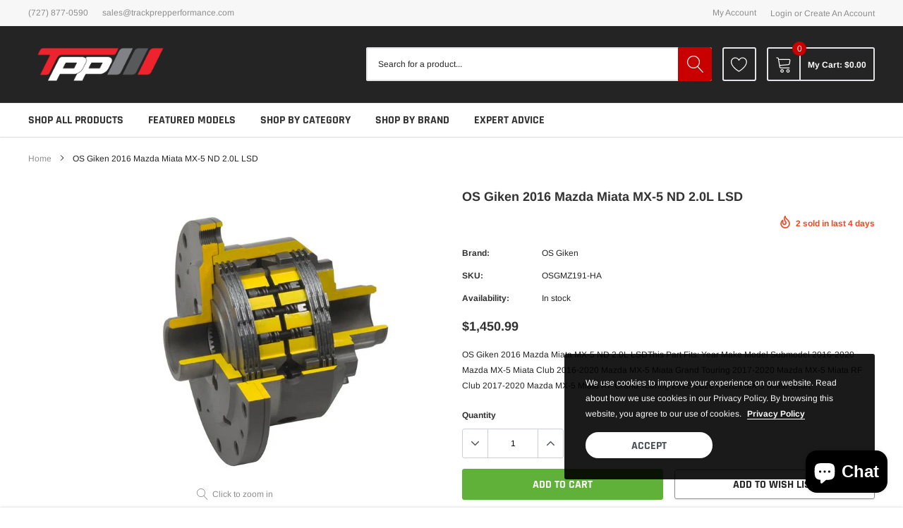

--- FILE ---
content_type: text/html; charset=utf-8
request_url: https://trackprepperformance.com/products/os-giken-2016-mazda-miata-mx-5-nd-2-0l-lsd
body_size: 35544
content:
<!doctype html>
<html class="no-js" lang="en">
<head>

    <meta charset="utf-8">
    <meta http-equiv="X-UA-Compatible" content="IE=edge">
    <meta name="viewport" content="width=device-width, initial-scale=1, shrink-to-fit=no">
    <meta name="theme-color" content="">
    <meta name="Description" content="Spark Shopify theme developed by HaloTheme">
    <link rel="canonical" href="https://trackprepperformance.com/products/os-giken-2016-mazda-miata-mx-5-nd-2-0l-lsd"><link rel="shortcut icon" href="//trackprepperformance.com/cdn/shop/files/TPP_Short_Blk_32x32.png?v=1614316108" type="image/png"><title>OS Giken 2016 Mazda Miata MX-5 ND 2.0L LSD
&ndash; TrackPrep Performance</title><meta name="description" content="OS Giken 2016 Mazda Miata MX-5 ND 2.0L LSDThis Part Fits: Year Make Model Submodel 2016-2020 Mazda MX-5 Miata Club 2016-2020 Mazda MX-5 Miata Grand Touring 2017-2020 Mazda MX-5 Miata RF Club 2017-2020 Mazda MX-5 Miata RF Grand Touring 2016-2020 Mazda MX-5 Miata Sport">

    
        <meta property="og:type" content="product">
        <meta property="og:title" content="OS Giken 2016 Mazda Miata MX-5 ND 2.0L LSD">
        
        <meta property="og:image" content="http://trackprepperformance.com/cdn/shop/files/2d93ebf9-b4be-4459-ae9c-183512675a09-800_277e31ff-b41e-452c-a987-42325a38c6d5_grande.jpg?v=1761850523">
        <meta property="og:image:secure_url" content="https://trackprepperformance.com/cdn/shop/files/2d93ebf9-b4be-4459-ae9c-183512675a09-800_277e31ff-b41e-452c-a987-42325a38c6d5_grande.jpg?v=1761850523">
        
        <meta property="og:image" content="http://trackprepperformance.com/cdn/shop/files/f4c7a715-11cc-4b64-9463-1620c50861c7-800_6baf2792-bb2d-487a-a57c-4f87c73b99d3_grande.jpg?v=1761850524">
        <meta property="og:image:secure_url" content="https://trackprepperformance.com/cdn/shop/files/f4c7a715-11cc-4b64-9463-1620c50861c7-800_6baf2792-bb2d-487a-a57c-4f87c73b99d3_grande.jpg?v=1761850524">
        
        <meta property="og:price:amount" content="1,450.99">
        <meta property="og:price:currency" content="USD">
    
    
        <meta property="og:description" content="OS Giken 2016 Mazda Miata MX-5 ND 2.0L LSDThis Part Fits: Year Make Model Submodel 2016-2020 Mazda MX-5 Miata Club 2016-2020 Mazda MX-5 Miata Grand Touring 2017-2020 Mazda MX-5 Miata RF Club 2017-2020 Mazda MX-5 Miata RF Grand Touring 2016-2020 Mazda MX-5 Miata Sport">
    

    <meta property="og:url" content="https://trackprepperformance.com/products/os-giken-2016-mazda-miata-mx-5-nd-2-0l-lsd">
    <meta property="og:site_name" content="TrackPrep Performance">
    <!-- /snippets/social-meta-tags.liquid -->




<meta property="og:site_name" content="TrackPrep Performance">
<meta property="og:url" content="https://trackprepperformance.com/products/os-giken-2016-mazda-miata-mx-5-nd-2-0l-lsd">
<meta property="og:title" content="OS Giken 2016 Mazda Miata MX-5 ND 2.0L LSD">
<meta property="og:type" content="product">
<meta property="og:description" content="OS Giken 2016 Mazda Miata MX-5 ND 2.0L LSDThis Part Fits: Year Make Model Submodel 2016-2020 Mazda MX-5 Miata Club 2016-2020 Mazda MX-5 Miata Grand Touring 2017-2020 Mazda MX-5 Miata RF Club 2017-2020 Mazda MX-5 Miata RF Grand Touring 2016-2020 Mazda MX-5 Miata Sport">

    <meta property="og:price:amount" content="1,450.99">
    <meta property="og:price:currency" content="USD">

<meta property="og:image" content="http://trackprepperformance.com/cdn/shop/files/2d93ebf9-b4be-4459-ae9c-183512675a09-800_277e31ff-b41e-452c-a987-42325a38c6d5_1200x1200.jpg?v=1761850523"><meta property="og:image" content="http://trackprepperformance.com/cdn/shop/files/f4c7a715-11cc-4b64-9463-1620c50861c7-800_6baf2792-bb2d-487a-a57c-4f87c73b99d3_1200x1200.jpg?v=1761850524">
<meta property="og:image:secure_url" content="https://trackprepperformance.com/cdn/shop/files/2d93ebf9-b4be-4459-ae9c-183512675a09-800_277e31ff-b41e-452c-a987-42325a38c6d5_1200x1200.jpg?v=1761850523"><meta property="og:image:secure_url" content="https://trackprepperformance.com/cdn/shop/files/f4c7a715-11cc-4b64-9463-1620c50861c7-800_6baf2792-bb2d-487a-a57c-4f87c73b99d3_1200x1200.jpg?v=1761850524">


<meta name="twitter:card" content="summary_large_image">
<meta name="twitter:title" content="OS Giken 2016 Mazda Miata MX-5 ND 2.0L LSD">
<meta name="twitter:description" content="OS Giken 2016 Mazda Miata MX-5 ND 2.0L LSDThis Part Fits: Year Make Model Submodel 2016-2020 Mazda MX-5 Miata Club 2016-2020 Mazda MX-5 Miata Grand Touring 2017-2020 Mazda MX-5 Miata RF Club 2017-2020 Mazda MX-5 Miata RF Grand Touring 2016-2020 Mazda MX-5 Miata Sport">

    <style type="text/css">

	
	
	
	

	@font-face { font-display: swap;
  font-family: Rajdhani;
  font-weight: 700;
  font-style: normal;
  src: url("//trackprepperformance.com/cdn/fonts/rajdhani/rajdhani_n7.25ad6e7387a0b32c9dea8f240076d23b3c06600c.woff2") format("woff2"),
       url("//trackprepperformance.com/cdn/fonts/rajdhani/rajdhani_n7.18863849438078b0774e5b61305b5af2ee109180.woff") format("woff");
}

	@font-face { font-display: swap;
  font-family: Arimo;
  font-weight: 400;
  font-style: normal;
  src: url("//trackprepperformance.com/cdn/fonts/arimo/arimo_n4.a7efb558ca22d2002248bbe6f302a98edee38e35.woff2") format("woff2"),
       url("//trackprepperformance.com/cdn/fonts/arimo/arimo_n4.0da809f7d1d5ede2a73be7094ac00741efdb6387.woff") format("woff");
}

	@font-face { font-display: swap;
  font-family: Rajdhani;
  font-weight: 700;
  font-style: normal;
  src: url("//trackprepperformance.com/cdn/fonts/rajdhani/rajdhani_n7.25ad6e7387a0b32c9dea8f240076d23b3c06600c.woff2") format("woff2"),
       url("//trackprepperformance.com/cdn/fonts/rajdhani/rajdhani_n7.18863849438078b0774e5b61305b5af2ee109180.woff") format("woff");
}

	@font-face { font-display: swap;
  font-family: Rajdhani;
  font-weight: 700;
  font-style: normal;
  src: url("//trackprepperformance.com/cdn/fonts/rajdhani/rajdhani_n7.25ad6e7387a0b32c9dea8f240076d23b3c06600c.woff2") format("woff2"),
       url("//trackprepperformance.com/cdn/fonts/rajdhani/rajdhani_n7.18863849438078b0774e5b61305b5af2ee109180.woff") format("woff");
}
@font-face { font-display: swap;
  font-family: Rajdhani;
  font-weight: 700;
  font-style: normal;
  src: url("//trackprepperformance.com/cdn/fonts/rajdhani/rajdhani_n7.25ad6e7387a0b32c9dea8f240076d23b3c06600c.woff2") format("woff2"),
       url("//trackprepperformance.com/cdn/fonts/rajdhani/rajdhani_n7.18863849438078b0774e5b61305b5af2ee109180.woff") format("woff");
}

	@font-face { font-display: swap;
  font-family: Arimo;
  font-weight: 700;
  font-style: normal;
  src: url("//trackprepperformance.com/cdn/fonts/arimo/arimo_n7.1d2d0638e6a1228d86beb0e10006e3280ccb2d04.woff2") format("woff2"),
       url("//trackprepperformance.com/cdn/fonts/arimo/arimo_n7.f4b9139e8eac4a17b38b8707044c20f54c3be479.woff") format("woff");
}

	@font-face { font-display: swap;
  font-family: Arimo;
  font-weight: 700;
  font-style: normal;
  src: url("//trackprepperformance.com/cdn/fonts/arimo/arimo_n7.1d2d0638e6a1228d86beb0e10006e3280ccb2d04.woff2") format("woff2"),
       url("//trackprepperformance.com/cdn/fonts/arimo/arimo_n7.f4b9139e8eac4a17b38b8707044c20f54c3be479.woff") format("woff");
}

	@font-face { font-display: swap;
  font-family: Arimo;
  font-weight: 400;
  font-style: italic;
  src: url("//trackprepperformance.com/cdn/fonts/arimo/arimo_i4.438ddb21a1b98c7230698d70dc1a21df235701b2.woff2") format("woff2"),
       url("//trackprepperformance.com/cdn/fonts/arimo/arimo_i4.0e1908a0dc1ec32fabb5a03a0c9ee2083f82e3d7.woff") format("woff");
}

	@font-face { font-display: swap;
  font-family: Arimo;
  font-weight: 700;
  font-style: italic;
  src: url("//trackprepperformance.com/cdn/fonts/arimo/arimo_i7.b9f09537c29041ec8d51f8cdb7c9b8e4f1f82cb1.woff2") format("woff2"),
       url("//trackprepperformance.com/cdn/fonts/arimo/arimo_i7.ec659fc855f754fd0b1bd052e606bba1058f73da.woff") format("woff");
}


	
	
	

	
	
	

	
	
	

    
    
    

	
	
	:root{
		--font_size_plus2: 14px; 
		--font_size_base: 12px;
		--font_size_header: 16px;
		--font_size_button: 16px;
		--font_size_heading: 22px;
		--color_body_text: #242424;
		--color_bg: #ffffff;
		--color_url: #8e8e8e;
		--color_url_hover: #4563b3;
		--color_bg_alt: rgba(36, 36, 36, 0.05);

		--font_stack_header: Rajdhani,sans-serif;
		--font_style_header: normal;
		--font_weight_header: 700;
		--font_stack_body: Arimo,sans-serif;
		--font_style_body: normal;
		--font_weight_body: 400;
		--font_stack_heading: Rajdhani,sans-serif;
		--font_style_heading: normal;
		--font_weight_heading: 700;

		--font_stack_button: Rajdhani,sans-serif;
		--font_style_button: normal;
		--font_weight_button: 700;
		--font_weight_body__bold: 700;
		--font_weight_body__bolder: 700;
		--font_weight_header__bold: 700;
		--color_text_field: #fff;
		--color_text_field_text: #000;
		--color_heading_text: #323232;
		--color_heading_url: #4563b3;

		--color_btn_primary: #c80000;
		--color_btn_primary_border: #c80000;
		--color_btn_primary_text: #ffffff;
		--color_btn_primary_hover: #c80000;
		--color_btn_primary_border_hover: #c80000;
		--color_btn_primary_text_hover: #ffffff;

		--color_btn_secondary_border: #8e8e8e;
		--color_btn_secondary_text: #242424;
		--color_btn_secondary_hover: #8e8e8e;
		--color_btn_secondary_border_hover: #8e8e8e;
		--color_btn_secondary_text_hover: #ffffff;

		--color_small_button_text: #383e47;
		--color_small_button_text_hover: #005599;
		--opacity_image_overlay: 0.4;
		--image_overlay_opacity_hover: 0.8;
		--color_border_form: #cccfd6;
		--color_btn_secondary:;

		--color_section_bg_gray:#f5f5f5;
		--color_section_border: #e2e4e8;
		--color_btt: #000000;
		--color_bg_btt: #ffffff;
		--color_border_btt: #000000;
		--color_cookieMessage:  #ffffff;
		--color_bg_cookieMessage: #000000;
		--color_btn_cookieMessage: #383e47;
		--color_btn_bg_cookieMessage: #ffffff;
		--color_btn_cookieMessage_hover: #ffffff;
		--color_btn_bg_cookieMessage_hover: #58a335;
		--color_notification2: #8e8e8e;
		--color_bg_notification2: #ffffff;
		--color_announcement_bar: #585858;
		--color_bg_announcement_bar: #383e47;
		--color_border_header_top: #f7f7f7;
		--color_time_header_middle: #383e47;
		--color_header_middle: #ffffff;
		--color_bg_header_middle: #242424;
		--color_social: #c80000;
		--color_social_hover: #c80000;
		--color_cart_countPill: #ffffff;
		--color_bg_cart_countPill: #c80000;
		--color_product_vendor: #323232;
		--color_product_review: #ffc50a;
		--color_product_review_empty: #e4e4e4;
		--color_product_price: #323232;
		--color_product_price_presale: #999999;
		--color_product_price_sale: #c80000;
		--color_product_button_text: #ffffff;
		--color_product_button_border: #5fb139;
		--color_product_button_bg: #5fb139;
		--color_product_button_text_hover: #ffffff;
		--color_product_button_border_hover: #58a335;
		--color_product_button_bg_hover: #58a335;
		--color_product_button_soldOut_text: #999999;
		--color_product_button_soldOut_border: #f7f7f7;
		--color_product_button_soldOut_bg: #f7f7f7;
		--product_card_height_procent: 100%;
		--color_product_title: #323232;
		--color_product_title_hover: #4563b3;
		--color_search_bar: #242424;
		--color_bg_search_bar: #ffffff;
		--color_border_search_bar: #e2e4e8;
		--color_footer_text: #bcbfc5;
		--color_footer_link_hover: #ffffff;
		--color_newsletter_input: #383e47;
		--color_newsletter_input_bg: #ffffff;
		--color_newsletter_input_border: #ffffff;
		--multiCategory_border: #ffffff;
		--multiCategory_color: #ffffff;
		--multiCategory_bg: #454545;
		--color_border_header_bottom: #f0f0f0;
		--color_bg_header_bottom: #ffffff;
		--color_header_bottom: #323232;
		--color_logo: #383e47;
		--logo_size: 26;
		--color_bg_search_btn: #c80000;
		--color_search_btn: #ffffff;
		--color_label_1: #ffffff;
		--color_bg_label_1: #d95949;
		--color_label_2: #ffffff;
		--color_bg_label_2: #f4ae4d;
		--color_label_3: #ffffff;
		--color_bg_label_3: #41aed6;
		--color_dropdownmenu: #323232;
		--color_bg_dropdownmenu: #ffffff;
		--color_border_dropdownmenu: #ebebeb;
		--color_title_dropdownmenu: #323232;
		--color_badge_text: #ffffff;
		--color_badge_bg: #383e46;
		--color_new_badge_text: #ffffff;
		--color_new_badge_bg: #4563b3;
		--color_soldOut_badge_text: #ffffff;
		--color_soldOut_badge_bg: #b6b6b6;
		--color_bestSellers_badge_text: #ffffff;
		--color_bestSellers_badge_bg: #c80000;
		--color_sale_badge_text: #ffffff;
		--color_sale_badge_bg: #e40000;
		--color_sale_badge_bg: #e40000;
		--color_footer_bg: #2e3034;
		--color_footer_title: #ffffff;
		--color_contact_owner: #303030;
		--bg_contact_owner: #ffffff;
		--border_contact_owner: #e2e4e8;
		--color_footer_block_icon: #323232;
		--bg_footer_block_icon: #ffffff;
		--border_footer_block_icon: #e2e4e8;
		--color_title_footer_block_icon: #323232;
		--footer_bottom_text: #bcbfc5;
		--footer_bottom_bg:#222326;
		--color_header_top: #8c8c8c;
		--color_bg_header_top: #f7f7f7;
		--color_header_top_shortdescription: #383e47;
		--nav_vertical_bg: #fafafa;
		--nav_vertical_color: #383e47;
		--nav_vertical_dropdown_border: #ffffff;
		--nav_vertical_dropdown_bg: #ffffff;

		--svg_select_icon: #{'//trackprepperformance.com/cdn/shop/t/11/assets/ico-select.svg?v=146038610840559294621671052619'};



	}
</style>
    <link href="//trackprepperformance.com/cdn/shop/t/11/assets/vendor.min.css?v=37158687565064383091671052584" rel="stylesheet">

    <link href="//trackprepperformance.com/cdn/shop/t/11/assets/theme-style.css?v=111073357947220673951703439560" rel="stylesheet"><script>
        var theme = {
            strings: {
                addToCart: "Add to cart",
                select_options: "Choose options",
                soldOut: "Sold out",
                unavailable: "Unavailable",
                regularPrice: "Regular price",
                sale: "Sale",
                showMore: "Read More",
                showLess: "Read Less",
                addressError: "Error looking up that address",
                addressNoResults: "No results for that address",
                addressQueryLimit: "You have exceeded the Google API usage limit. Consider upgrading to a \u003ca href=\"https:\/\/developers.google.com\/maps\/premium\/usage-limits\"\u003ePremium Plan\u003c\/a\u003e.",
                authError: "There was a problem authenticating your Google Maps account.",
                newWindow: "Opens in a new window.",
                external: "Opens external website.",
                newWindowExternal: "Opens external website in a new window.",
                quantityMinimumMessage: "Quantity must be 1 or more",
                unitPrice: "Unit price",
                unitPriceSeparator: "per",
                remove: "Remove",
                oneCartCount: "1 item",
                otherCartCount: "[count] items",
                quantityLabel: "Quantity: [count]",
                in_stock: "In stock",
                out_of_stock: "Out of stock",
                previous: "Prev",
                next: "Next",
                added_to_cart: "is added to your shopping cart."
            },

            moneyFormat: "${{amount}}"
        }

        window.shop_currency = "USD";
        window.multi_lang = false;
        window.show_multiple_currencies = false;
        window.show_auto_currency = false;
        window.money_format = "${{amount}}";
        window.router = "";
        document.documentElement.className = document.documentElement.className.replace('no-js', 'js');
    </script><script>window.performance && window.performance.mark && window.performance.mark('shopify.content_for_header.start');</script><meta name="facebook-domain-verification" content="u24btsj16cpxmremwvkrfwoxaf0v8b">
<meta id="shopify-digital-wallet" name="shopify-digital-wallet" content="/41803088040/digital_wallets/dialog">
<meta name="shopify-checkout-api-token" content="64978e754b8c695d01909926c37f1a52">
<meta id="in-context-paypal-metadata" data-shop-id="41803088040" data-venmo-supported="false" data-environment="production" data-locale="en_US" data-paypal-v4="true" data-currency="USD">
<link rel="alternate" type="application/json+oembed" href="https://trackprepperformance.com/products/os-giken-2016-mazda-miata-mx-5-nd-2-0l-lsd.oembed">
<script async="async" src="/checkouts/internal/preloads.js?locale=en-US"></script>
<link rel="preconnect" href="https://shop.app" crossorigin="anonymous">
<script async="async" src="https://shop.app/checkouts/internal/preloads.js?locale=en-US&shop_id=41803088040" crossorigin="anonymous"></script>
<script id="apple-pay-shop-capabilities" type="application/json">{"shopId":41803088040,"countryCode":"US","currencyCode":"USD","merchantCapabilities":["supports3DS"],"merchantId":"gid:\/\/shopify\/Shop\/41803088040","merchantName":"TrackPrep Performance","requiredBillingContactFields":["postalAddress","email","phone"],"requiredShippingContactFields":["postalAddress","email","phone"],"shippingType":"shipping","supportedNetworks":["visa","masterCard","amex","discover","elo","jcb"],"total":{"type":"pending","label":"TrackPrep Performance","amount":"1.00"},"shopifyPaymentsEnabled":true,"supportsSubscriptions":true}</script>
<script id="shopify-features" type="application/json">{"accessToken":"64978e754b8c695d01909926c37f1a52","betas":["rich-media-storefront-analytics"],"domain":"trackprepperformance.com","predictiveSearch":true,"shopId":41803088040,"locale":"en"}</script>
<script>var Shopify = Shopify || {};
Shopify.shop = "trackprep-performance.myshopify.com";
Shopify.locale = "en";
Shopify.currency = {"active":"USD","rate":"1.0"};
Shopify.country = "US";
Shopify.theme = {"name":"Spark-2.0.0-sections-ready","id":132847927464,"schema_name":"Spark","schema_version":"1.1.0","theme_store_id":null,"role":"main"};
Shopify.theme.handle = "null";
Shopify.theme.style = {"id":null,"handle":null};
Shopify.cdnHost = "trackprepperformance.com/cdn";
Shopify.routes = Shopify.routes || {};
Shopify.routes.root = "/";</script>
<script type="module">!function(o){(o.Shopify=o.Shopify||{}).modules=!0}(window);</script>
<script>!function(o){function n(){var o=[];function n(){o.push(Array.prototype.slice.apply(arguments))}return n.q=o,n}var t=o.Shopify=o.Shopify||{};t.loadFeatures=n(),t.autoloadFeatures=n()}(window);</script>
<script>
  window.ShopifyPay = window.ShopifyPay || {};
  window.ShopifyPay.apiHost = "shop.app\/pay";
  window.ShopifyPay.redirectState = null;
</script>
<script id="shop-js-analytics" type="application/json">{"pageType":"product"}</script>
<script defer="defer" async type="module" src="//trackprepperformance.com/cdn/shopifycloud/shop-js/modules/v2/client.init-shop-cart-sync_BN7fPSNr.en.esm.js"></script>
<script defer="defer" async type="module" src="//trackprepperformance.com/cdn/shopifycloud/shop-js/modules/v2/chunk.common_Cbph3Kss.esm.js"></script>
<script defer="defer" async type="module" src="//trackprepperformance.com/cdn/shopifycloud/shop-js/modules/v2/chunk.modal_DKumMAJ1.esm.js"></script>
<script type="module">
  await import("//trackprepperformance.com/cdn/shopifycloud/shop-js/modules/v2/client.init-shop-cart-sync_BN7fPSNr.en.esm.js");
await import("//trackprepperformance.com/cdn/shopifycloud/shop-js/modules/v2/chunk.common_Cbph3Kss.esm.js");
await import("//trackprepperformance.com/cdn/shopifycloud/shop-js/modules/v2/chunk.modal_DKumMAJ1.esm.js");

  window.Shopify.SignInWithShop?.initShopCartSync?.({"fedCMEnabled":true,"windoidEnabled":true});

</script>
<script>
  window.Shopify = window.Shopify || {};
  if (!window.Shopify.featureAssets) window.Shopify.featureAssets = {};
  window.Shopify.featureAssets['shop-js'] = {"shop-cart-sync":["modules/v2/client.shop-cart-sync_CJVUk8Jm.en.esm.js","modules/v2/chunk.common_Cbph3Kss.esm.js","modules/v2/chunk.modal_DKumMAJ1.esm.js"],"init-fed-cm":["modules/v2/client.init-fed-cm_7Fvt41F4.en.esm.js","modules/v2/chunk.common_Cbph3Kss.esm.js","modules/v2/chunk.modal_DKumMAJ1.esm.js"],"init-shop-email-lookup-coordinator":["modules/v2/client.init-shop-email-lookup-coordinator_Cc088_bR.en.esm.js","modules/v2/chunk.common_Cbph3Kss.esm.js","modules/v2/chunk.modal_DKumMAJ1.esm.js"],"init-windoid":["modules/v2/client.init-windoid_hPopwJRj.en.esm.js","modules/v2/chunk.common_Cbph3Kss.esm.js","modules/v2/chunk.modal_DKumMAJ1.esm.js"],"shop-button":["modules/v2/client.shop-button_B0jaPSNF.en.esm.js","modules/v2/chunk.common_Cbph3Kss.esm.js","modules/v2/chunk.modal_DKumMAJ1.esm.js"],"shop-cash-offers":["modules/v2/client.shop-cash-offers_DPIskqss.en.esm.js","modules/v2/chunk.common_Cbph3Kss.esm.js","modules/v2/chunk.modal_DKumMAJ1.esm.js"],"shop-toast-manager":["modules/v2/client.shop-toast-manager_CK7RT69O.en.esm.js","modules/v2/chunk.common_Cbph3Kss.esm.js","modules/v2/chunk.modal_DKumMAJ1.esm.js"],"init-shop-cart-sync":["modules/v2/client.init-shop-cart-sync_BN7fPSNr.en.esm.js","modules/v2/chunk.common_Cbph3Kss.esm.js","modules/v2/chunk.modal_DKumMAJ1.esm.js"],"init-customer-accounts-sign-up":["modules/v2/client.init-customer-accounts-sign-up_CfPf4CXf.en.esm.js","modules/v2/client.shop-login-button_DeIztwXF.en.esm.js","modules/v2/chunk.common_Cbph3Kss.esm.js","modules/v2/chunk.modal_DKumMAJ1.esm.js"],"pay-button":["modules/v2/client.pay-button_CgIwFSYN.en.esm.js","modules/v2/chunk.common_Cbph3Kss.esm.js","modules/v2/chunk.modal_DKumMAJ1.esm.js"],"init-customer-accounts":["modules/v2/client.init-customer-accounts_DQ3x16JI.en.esm.js","modules/v2/client.shop-login-button_DeIztwXF.en.esm.js","modules/v2/chunk.common_Cbph3Kss.esm.js","modules/v2/chunk.modal_DKumMAJ1.esm.js"],"avatar":["modules/v2/client.avatar_BTnouDA3.en.esm.js"],"init-shop-for-new-customer-accounts":["modules/v2/client.init-shop-for-new-customer-accounts_CsZy_esa.en.esm.js","modules/v2/client.shop-login-button_DeIztwXF.en.esm.js","modules/v2/chunk.common_Cbph3Kss.esm.js","modules/v2/chunk.modal_DKumMAJ1.esm.js"],"shop-follow-button":["modules/v2/client.shop-follow-button_BRMJjgGd.en.esm.js","modules/v2/chunk.common_Cbph3Kss.esm.js","modules/v2/chunk.modal_DKumMAJ1.esm.js"],"checkout-modal":["modules/v2/client.checkout-modal_B9Drz_yf.en.esm.js","modules/v2/chunk.common_Cbph3Kss.esm.js","modules/v2/chunk.modal_DKumMAJ1.esm.js"],"shop-login-button":["modules/v2/client.shop-login-button_DeIztwXF.en.esm.js","modules/v2/chunk.common_Cbph3Kss.esm.js","modules/v2/chunk.modal_DKumMAJ1.esm.js"],"lead-capture":["modules/v2/client.lead-capture_DXYzFM3R.en.esm.js","modules/v2/chunk.common_Cbph3Kss.esm.js","modules/v2/chunk.modal_DKumMAJ1.esm.js"],"shop-login":["modules/v2/client.shop-login_CA5pJqmO.en.esm.js","modules/v2/chunk.common_Cbph3Kss.esm.js","modules/v2/chunk.modal_DKumMAJ1.esm.js"],"payment-terms":["modules/v2/client.payment-terms_BxzfvcZJ.en.esm.js","modules/v2/chunk.common_Cbph3Kss.esm.js","modules/v2/chunk.modal_DKumMAJ1.esm.js"]};
</script>
<script>(function() {
  var isLoaded = false;
  function asyncLoad() {
    if (isLoaded) return;
    isLoaded = true;
    var urls = ["https:\/\/searchanise-ef84.kxcdn.com\/widgets\/shopify\/init.js?a=2x5M8I6f0G\u0026shop=trackprep-performance.myshopify.com"];
    for (var i = 0; i < urls.length; i++) {
      var s = document.createElement('script');
      s.type = 'text/javascript';
      s.async = true;
      s.src = urls[i];
      var x = document.getElementsByTagName('script')[0];
      x.parentNode.insertBefore(s, x);
    }
  };
  if(window.attachEvent) {
    window.attachEvent('onload', asyncLoad);
  } else {
    window.addEventListener('load', asyncLoad, false);
  }
})();</script>
<script id="__st">var __st={"a":41803088040,"offset":-18000,"reqid":"d453b858-ca62-4994-b5b5-38d564f5f7dc-1769773286","pageurl":"trackprepperformance.com\/products\/os-giken-2016-mazda-miata-mx-5-nd-2-0l-lsd","u":"4b54dc4ffcfa","p":"product","rtyp":"product","rid":7589083578536};</script>
<script>window.ShopifyPaypalV4VisibilityTracking = true;</script>
<script id="captcha-bootstrap">!function(){'use strict';const t='contact',e='account',n='new_comment',o=[[t,t],['blogs',n],['comments',n],[t,'customer']],c=[[e,'customer_login'],[e,'guest_login'],[e,'recover_customer_password'],[e,'create_customer']],r=t=>t.map((([t,e])=>`form[action*='/${t}']:not([data-nocaptcha='true']) input[name='form_type'][value='${e}']`)).join(','),a=t=>()=>t?[...document.querySelectorAll(t)].map((t=>t.form)):[];function s(){const t=[...o],e=r(t);return a(e)}const i='password',u='form_key',d=['recaptcha-v3-token','g-recaptcha-response','h-captcha-response',i],f=()=>{try{return window.sessionStorage}catch{return}},m='__shopify_v',_=t=>t.elements[u];function p(t,e,n=!1){try{const o=window.sessionStorage,c=JSON.parse(o.getItem(e)),{data:r}=function(t){const{data:e,action:n}=t;return t[m]||n?{data:e,action:n}:{data:t,action:n}}(c);for(const[e,n]of Object.entries(r))t.elements[e]&&(t.elements[e].value=n);n&&o.removeItem(e)}catch(o){console.error('form repopulation failed',{error:o})}}const l='form_type',E='cptcha';function T(t){t.dataset[E]=!0}const w=window,h=w.document,L='Shopify',v='ce_forms',y='captcha';let A=!1;((t,e)=>{const n=(g='f06e6c50-85a8-45c8-87d0-21a2b65856fe',I='https://cdn.shopify.com/shopifycloud/storefront-forms-hcaptcha/ce_storefront_forms_captcha_hcaptcha.v1.5.2.iife.js',D={infoText:'Protected by hCaptcha',privacyText:'Privacy',termsText:'Terms'},(t,e,n)=>{const o=w[L][v],c=o.bindForm;if(c)return c(t,g,e,D).then(n);var r;o.q.push([[t,g,e,D],n]),r=I,A||(h.body.append(Object.assign(h.createElement('script'),{id:'captcha-provider',async:!0,src:r})),A=!0)});var g,I,D;w[L]=w[L]||{},w[L][v]=w[L][v]||{},w[L][v].q=[],w[L][y]=w[L][y]||{},w[L][y].protect=function(t,e){n(t,void 0,e),T(t)},Object.freeze(w[L][y]),function(t,e,n,w,h,L){const[v,y,A,g]=function(t,e,n){const i=e?o:[],u=t?c:[],d=[...i,...u],f=r(d),m=r(i),_=r(d.filter((([t,e])=>n.includes(e))));return[a(f),a(m),a(_),s()]}(w,h,L),I=t=>{const e=t.target;return e instanceof HTMLFormElement?e:e&&e.form},D=t=>v().includes(t);t.addEventListener('submit',(t=>{const e=I(t);if(!e)return;const n=D(e)&&!e.dataset.hcaptchaBound&&!e.dataset.recaptchaBound,o=_(e),c=g().includes(e)&&(!o||!o.value);(n||c)&&t.preventDefault(),c&&!n&&(function(t){try{if(!f())return;!function(t){const e=f();if(!e)return;const n=_(t);if(!n)return;const o=n.value;o&&e.removeItem(o)}(t);const e=Array.from(Array(32),(()=>Math.random().toString(36)[2])).join('');!function(t,e){_(t)||t.append(Object.assign(document.createElement('input'),{type:'hidden',name:u})),t.elements[u].value=e}(t,e),function(t,e){const n=f();if(!n)return;const o=[...t.querySelectorAll(`input[type='${i}']`)].map((({name:t})=>t)),c=[...d,...o],r={};for(const[a,s]of new FormData(t).entries())c.includes(a)||(r[a]=s);n.setItem(e,JSON.stringify({[m]:1,action:t.action,data:r}))}(t,e)}catch(e){console.error('failed to persist form',e)}}(e),e.submit())}));const S=(t,e)=>{t&&!t.dataset[E]&&(n(t,e.some((e=>e===t))),T(t))};for(const o of['focusin','change'])t.addEventListener(o,(t=>{const e=I(t);D(e)&&S(e,y())}));const B=e.get('form_key'),M=e.get(l),P=B&&M;t.addEventListener('DOMContentLoaded',(()=>{const t=y();if(P)for(const e of t)e.elements[l].value===M&&p(e,B);[...new Set([...A(),...v().filter((t=>'true'===t.dataset.shopifyCaptcha))])].forEach((e=>S(e,t)))}))}(h,new URLSearchParams(w.location.search),n,t,e,['guest_login'])})(!0,!0)}();</script>
<script integrity="sha256-4kQ18oKyAcykRKYeNunJcIwy7WH5gtpwJnB7kiuLZ1E=" data-source-attribution="shopify.loadfeatures" defer="defer" src="//trackprepperformance.com/cdn/shopifycloud/storefront/assets/storefront/load_feature-a0a9edcb.js" crossorigin="anonymous"></script>
<script crossorigin="anonymous" defer="defer" src="//trackprepperformance.com/cdn/shopifycloud/storefront/assets/shopify_pay/storefront-65b4c6d7.js?v=20250812"></script>
<script data-source-attribution="shopify.dynamic_checkout.dynamic.init">var Shopify=Shopify||{};Shopify.PaymentButton=Shopify.PaymentButton||{isStorefrontPortableWallets:!0,init:function(){window.Shopify.PaymentButton.init=function(){};var t=document.createElement("script");t.src="https://trackprepperformance.com/cdn/shopifycloud/portable-wallets/latest/portable-wallets.en.js",t.type="module",document.head.appendChild(t)}};
</script>
<script data-source-attribution="shopify.dynamic_checkout.buyer_consent">
  function portableWalletsHideBuyerConsent(e){var t=document.getElementById("shopify-buyer-consent"),n=document.getElementById("shopify-subscription-policy-button");t&&n&&(t.classList.add("hidden"),t.setAttribute("aria-hidden","true"),n.removeEventListener("click",e))}function portableWalletsShowBuyerConsent(e){var t=document.getElementById("shopify-buyer-consent"),n=document.getElementById("shopify-subscription-policy-button");t&&n&&(t.classList.remove("hidden"),t.removeAttribute("aria-hidden"),n.addEventListener("click",e))}window.Shopify?.PaymentButton&&(window.Shopify.PaymentButton.hideBuyerConsent=portableWalletsHideBuyerConsent,window.Shopify.PaymentButton.showBuyerConsent=portableWalletsShowBuyerConsent);
</script>
<script>
  function portableWalletsCleanup(e){e&&e.src&&console.error("Failed to load portable wallets script "+e.src);var t=document.querySelectorAll("shopify-accelerated-checkout .shopify-payment-button__skeleton, shopify-accelerated-checkout-cart .wallet-cart-button__skeleton"),e=document.getElementById("shopify-buyer-consent");for(let e=0;e<t.length;e++)t[e].remove();e&&e.remove()}function portableWalletsNotLoadedAsModule(e){e instanceof ErrorEvent&&"string"==typeof e.message&&e.message.includes("import.meta")&&"string"==typeof e.filename&&e.filename.includes("portable-wallets")&&(window.removeEventListener("error",portableWalletsNotLoadedAsModule),window.Shopify.PaymentButton.failedToLoad=e,"loading"===document.readyState?document.addEventListener("DOMContentLoaded",window.Shopify.PaymentButton.init):window.Shopify.PaymentButton.init())}window.addEventListener("error",portableWalletsNotLoadedAsModule);
</script>

<script type="module" src="https://trackprepperformance.com/cdn/shopifycloud/portable-wallets/latest/portable-wallets.en.js" onError="portableWalletsCleanup(this)" crossorigin="anonymous"></script>
<script nomodule>
  document.addEventListener("DOMContentLoaded", portableWalletsCleanup);
</script>

<script id='scb4127' type='text/javascript' async='' src='https://trackprepperformance.com/cdn/shopifycloud/privacy-banner/storefront-banner.js'></script><link id="shopify-accelerated-checkout-styles" rel="stylesheet" media="screen" href="https://trackprepperformance.com/cdn/shopifycloud/portable-wallets/latest/accelerated-checkout-backwards-compat.css" crossorigin="anonymous">
<style id="shopify-accelerated-checkout-cart">
        #shopify-buyer-consent {
  margin-top: 1em;
  display: inline-block;
  width: 100%;
}

#shopify-buyer-consent.hidden {
  display: none;
}

#shopify-subscription-policy-button {
  background: none;
  border: none;
  padding: 0;
  text-decoration: underline;
  font-size: inherit;
  cursor: pointer;
}

#shopify-subscription-policy-button::before {
  box-shadow: none;
}

      </style>

<script>window.performance && window.performance.mark && window.performance.mark('shopify.content_for_header.end');</script>

<!-- BEGIN app block: shopify://apps/klaviyo-email-marketing-sms/blocks/klaviyo-onsite-embed/2632fe16-c075-4321-a88b-50b567f42507 -->












  <script async src="https://static.klaviyo.com/onsite/js/TCJ8Fx/klaviyo.js?company_id=TCJ8Fx"></script>
  <script>!function(){if(!window.klaviyo){window._klOnsite=window._klOnsite||[];try{window.klaviyo=new Proxy({},{get:function(n,i){return"push"===i?function(){var n;(n=window._klOnsite).push.apply(n,arguments)}:function(){for(var n=arguments.length,o=new Array(n),w=0;w<n;w++)o[w]=arguments[w];var t="function"==typeof o[o.length-1]?o.pop():void 0,e=new Promise((function(n){window._klOnsite.push([i].concat(o,[function(i){t&&t(i),n(i)}]))}));return e}}})}catch(n){window.klaviyo=window.klaviyo||[],window.klaviyo.push=function(){var n;(n=window._klOnsite).push.apply(n,arguments)}}}}();</script>

  
    <script id="viewed_product">
      if (item == null) {
        var _learnq = _learnq || [];

        var MetafieldReviews = null
        var MetafieldYotpoRating = null
        var MetafieldYotpoCount = null
        var MetafieldLooxRating = null
        var MetafieldLooxCount = null
        var okendoProduct = null
        var okendoProductReviewCount = null
        var okendoProductReviewAverageValue = null
        try {
          // The following fields are used for Customer Hub recently viewed in order to add reviews.
          // This information is not part of __kla_viewed. Instead, it is part of __kla_viewed_reviewed_items
          MetafieldReviews = {};
          MetafieldYotpoRating = null
          MetafieldYotpoCount = null
          MetafieldLooxRating = null
          MetafieldLooxCount = null

          okendoProduct = null
          // If the okendo metafield is not legacy, it will error, which then requires the new json formatted data
          if (okendoProduct && 'error' in okendoProduct) {
            okendoProduct = null
          }
          okendoProductReviewCount = okendoProduct ? okendoProduct.reviewCount : null
          okendoProductReviewAverageValue = okendoProduct ? okendoProduct.reviewAverageValue : null
        } catch (error) {
          console.error('Error in Klaviyo onsite reviews tracking:', error);
        }

        var item = {
          Name: "OS Giken 2016 Mazda Miata MX-5 ND 2.0L LSD",
          ProductID: 7589083578536,
          Categories: ["Best Sellers","Differentials","Drivetrain","Miata ND","New Products","OS Giken"],
          ImageURL: "https://trackprepperformance.com/cdn/shop/files/2d93ebf9-b4be-4459-ae9c-183512675a09-800_277e31ff-b41e-452c-a987-42325a38c6d5_grande.jpg?v=1761850523",
          URL: "https://trackprepperformance.com/products/os-giken-2016-mazda-miata-mx-5-nd-2-0l-lsd",
          Brand: "OS Giken",
          Price: "$1,450.99",
          Value: "1,450.99",
          CompareAtPrice: "$0.00"
        };
        _learnq.push(['track', 'Viewed Product', item]);
        _learnq.push(['trackViewedItem', {
          Title: item.Name,
          ItemId: item.ProductID,
          Categories: item.Categories,
          ImageUrl: item.ImageURL,
          Url: item.URL,
          Metadata: {
            Brand: item.Brand,
            Price: item.Price,
            Value: item.Value,
            CompareAtPrice: item.CompareAtPrice
          },
          metafields:{
            reviews: MetafieldReviews,
            yotpo:{
              rating: MetafieldYotpoRating,
              count: MetafieldYotpoCount,
            },
            loox:{
              rating: MetafieldLooxRating,
              count: MetafieldLooxCount,
            },
            okendo: {
              rating: okendoProductReviewAverageValue,
              count: okendoProductReviewCount,
            }
          }
        }]);
      }
    </script>
  




  <script>
    window.klaviyoReviewsProductDesignMode = false
  </script>







<!-- END app block --><script src="https://cdn.shopify.com/extensions/e8878072-2f6b-4e89-8082-94b04320908d/inbox-1254/assets/inbox-chat-loader.js" type="text/javascript" defer="defer"></script>
<link href="https://monorail-edge.shopifysvc.com" rel="dns-prefetch">
<script>(function(){if ("sendBeacon" in navigator && "performance" in window) {try {var session_token_from_headers = performance.getEntriesByType('navigation')[0].serverTiming.find(x => x.name == '_s').description;} catch {var session_token_from_headers = undefined;}var session_cookie_matches = document.cookie.match(/_shopify_s=([^;]*)/);var session_token_from_cookie = session_cookie_matches && session_cookie_matches.length === 2 ? session_cookie_matches[1] : "";var session_token = session_token_from_headers || session_token_from_cookie || "";function handle_abandonment_event(e) {var entries = performance.getEntries().filter(function(entry) {return /monorail-edge.shopifysvc.com/.test(entry.name);});if (!window.abandonment_tracked && entries.length === 0) {window.abandonment_tracked = true;var currentMs = Date.now();var navigation_start = performance.timing.navigationStart;var payload = {shop_id: 41803088040,url: window.location.href,navigation_start,duration: currentMs - navigation_start,session_token,page_type: "product"};window.navigator.sendBeacon("https://monorail-edge.shopifysvc.com/v1/produce", JSON.stringify({schema_id: "online_store_buyer_site_abandonment/1.1",payload: payload,metadata: {event_created_at_ms: currentMs,event_sent_at_ms: currentMs}}));}}window.addEventListener('pagehide', handle_abandonment_event);}}());</script>
<script id="web-pixels-manager-setup">(function e(e,d,r,n,o){if(void 0===o&&(o={}),!Boolean(null===(a=null===(i=window.Shopify)||void 0===i?void 0:i.analytics)||void 0===a?void 0:a.replayQueue)){var i,a;window.Shopify=window.Shopify||{};var t=window.Shopify;t.analytics=t.analytics||{};var s=t.analytics;s.replayQueue=[],s.publish=function(e,d,r){return s.replayQueue.push([e,d,r]),!0};try{self.performance.mark("wpm:start")}catch(e){}var l=function(){var e={modern:/Edge?\/(1{2}[4-9]|1[2-9]\d|[2-9]\d{2}|\d{4,})\.\d+(\.\d+|)|Firefox\/(1{2}[4-9]|1[2-9]\d|[2-9]\d{2}|\d{4,})\.\d+(\.\d+|)|Chrom(ium|e)\/(9{2}|\d{3,})\.\d+(\.\d+|)|(Maci|X1{2}).+ Version\/(15\.\d+|(1[6-9]|[2-9]\d|\d{3,})\.\d+)([,.]\d+|)( \(\w+\)|)( Mobile\/\w+|) Safari\/|Chrome.+OPR\/(9{2}|\d{3,})\.\d+\.\d+|(CPU[ +]OS|iPhone[ +]OS|CPU[ +]iPhone|CPU IPhone OS|CPU iPad OS)[ +]+(15[._]\d+|(1[6-9]|[2-9]\d|\d{3,})[._]\d+)([._]\d+|)|Android:?[ /-](13[3-9]|1[4-9]\d|[2-9]\d{2}|\d{4,})(\.\d+|)(\.\d+|)|Android.+Firefox\/(13[5-9]|1[4-9]\d|[2-9]\d{2}|\d{4,})\.\d+(\.\d+|)|Android.+Chrom(ium|e)\/(13[3-9]|1[4-9]\d|[2-9]\d{2}|\d{4,})\.\d+(\.\d+|)|SamsungBrowser\/([2-9]\d|\d{3,})\.\d+/,legacy:/Edge?\/(1[6-9]|[2-9]\d|\d{3,})\.\d+(\.\d+|)|Firefox\/(5[4-9]|[6-9]\d|\d{3,})\.\d+(\.\d+|)|Chrom(ium|e)\/(5[1-9]|[6-9]\d|\d{3,})\.\d+(\.\d+|)([\d.]+$|.*Safari\/(?![\d.]+ Edge\/[\d.]+$))|(Maci|X1{2}).+ Version\/(10\.\d+|(1[1-9]|[2-9]\d|\d{3,})\.\d+)([,.]\d+|)( \(\w+\)|)( Mobile\/\w+|) Safari\/|Chrome.+OPR\/(3[89]|[4-9]\d|\d{3,})\.\d+\.\d+|(CPU[ +]OS|iPhone[ +]OS|CPU[ +]iPhone|CPU IPhone OS|CPU iPad OS)[ +]+(10[._]\d+|(1[1-9]|[2-9]\d|\d{3,})[._]\d+)([._]\d+|)|Android:?[ /-](13[3-9]|1[4-9]\d|[2-9]\d{2}|\d{4,})(\.\d+|)(\.\d+|)|Mobile Safari.+OPR\/([89]\d|\d{3,})\.\d+\.\d+|Android.+Firefox\/(13[5-9]|1[4-9]\d|[2-9]\d{2}|\d{4,})\.\d+(\.\d+|)|Android.+Chrom(ium|e)\/(13[3-9]|1[4-9]\d|[2-9]\d{2}|\d{4,})\.\d+(\.\d+|)|Android.+(UC? ?Browser|UCWEB|U3)[ /]?(15\.([5-9]|\d{2,})|(1[6-9]|[2-9]\d|\d{3,})\.\d+)\.\d+|SamsungBrowser\/(5\.\d+|([6-9]|\d{2,})\.\d+)|Android.+MQ{2}Browser\/(14(\.(9|\d{2,})|)|(1[5-9]|[2-9]\d|\d{3,})(\.\d+|))(\.\d+|)|K[Aa][Ii]OS\/(3\.\d+|([4-9]|\d{2,})\.\d+)(\.\d+|)/},d=e.modern,r=e.legacy,n=navigator.userAgent;return n.match(d)?"modern":n.match(r)?"legacy":"unknown"}(),u="modern"===l?"modern":"legacy",c=(null!=n?n:{modern:"",legacy:""})[u],f=function(e){return[e.baseUrl,"/wpm","/b",e.hashVersion,"modern"===e.buildTarget?"m":"l",".js"].join("")}({baseUrl:d,hashVersion:r,buildTarget:u}),m=function(e){var d=e.version,r=e.bundleTarget,n=e.surface,o=e.pageUrl,i=e.monorailEndpoint;return{emit:function(e){var a=e.status,t=e.errorMsg,s=(new Date).getTime(),l=JSON.stringify({metadata:{event_sent_at_ms:s},events:[{schema_id:"web_pixels_manager_load/3.1",payload:{version:d,bundle_target:r,page_url:o,status:a,surface:n,error_msg:t},metadata:{event_created_at_ms:s}}]});if(!i)return console&&console.warn&&console.warn("[Web Pixels Manager] No Monorail endpoint provided, skipping logging."),!1;try{return self.navigator.sendBeacon.bind(self.navigator)(i,l)}catch(e){}var u=new XMLHttpRequest;try{return u.open("POST",i,!0),u.setRequestHeader("Content-Type","text/plain"),u.send(l),!0}catch(e){return console&&console.warn&&console.warn("[Web Pixels Manager] Got an unhandled error while logging to Monorail."),!1}}}}({version:r,bundleTarget:l,surface:e.surface,pageUrl:self.location.href,monorailEndpoint:e.monorailEndpoint});try{o.browserTarget=l,function(e){var d=e.src,r=e.async,n=void 0===r||r,o=e.onload,i=e.onerror,a=e.sri,t=e.scriptDataAttributes,s=void 0===t?{}:t,l=document.createElement("script"),u=document.querySelector("head"),c=document.querySelector("body");if(l.async=n,l.src=d,a&&(l.integrity=a,l.crossOrigin="anonymous"),s)for(var f in s)if(Object.prototype.hasOwnProperty.call(s,f))try{l.dataset[f]=s[f]}catch(e){}if(o&&l.addEventListener("load",o),i&&l.addEventListener("error",i),u)u.appendChild(l);else{if(!c)throw new Error("Did not find a head or body element to append the script");c.appendChild(l)}}({src:f,async:!0,onload:function(){if(!function(){var e,d;return Boolean(null===(d=null===(e=window.Shopify)||void 0===e?void 0:e.analytics)||void 0===d?void 0:d.initialized)}()){var d=window.webPixelsManager.init(e)||void 0;if(d){var r=window.Shopify.analytics;r.replayQueue.forEach((function(e){var r=e[0],n=e[1],o=e[2];d.publishCustomEvent(r,n,o)})),r.replayQueue=[],r.publish=d.publishCustomEvent,r.visitor=d.visitor,r.initialized=!0}}},onerror:function(){return m.emit({status:"failed",errorMsg:"".concat(f," has failed to load")})},sri:function(e){var d=/^sha384-[A-Za-z0-9+/=]+$/;return"string"==typeof e&&d.test(e)}(c)?c:"",scriptDataAttributes:o}),m.emit({status:"loading"})}catch(e){m.emit({status:"failed",errorMsg:(null==e?void 0:e.message)||"Unknown error"})}}})({shopId: 41803088040,storefrontBaseUrl: "https://trackprepperformance.com",extensionsBaseUrl: "https://extensions.shopifycdn.com/cdn/shopifycloud/web-pixels-manager",monorailEndpoint: "https://monorail-edge.shopifysvc.com/unstable/produce_batch",surface: "storefront-renderer",enabledBetaFlags: ["2dca8a86"],webPixelsConfigList: [{"id":"294748328","configuration":"{\"pixel_id\":\"275466668550632\",\"pixel_type\":\"facebook_pixel\",\"metaapp_system_user_token\":\"-\"}","eventPayloadVersion":"v1","runtimeContext":"OPEN","scriptVersion":"ca16bc87fe92b6042fbaa3acc2fbdaa6","type":"APP","apiClientId":2329312,"privacyPurposes":["ANALYTICS","MARKETING","SALE_OF_DATA"],"dataSharingAdjustments":{"protectedCustomerApprovalScopes":["read_customer_address","read_customer_email","read_customer_name","read_customer_personal_data","read_customer_phone"]}},{"id":"shopify-app-pixel","configuration":"{}","eventPayloadVersion":"v1","runtimeContext":"STRICT","scriptVersion":"0450","apiClientId":"shopify-pixel","type":"APP","privacyPurposes":["ANALYTICS","MARKETING"]},{"id":"shopify-custom-pixel","eventPayloadVersion":"v1","runtimeContext":"LAX","scriptVersion":"0450","apiClientId":"shopify-pixel","type":"CUSTOM","privacyPurposes":["ANALYTICS","MARKETING"]}],isMerchantRequest: false,initData: {"shop":{"name":"TrackPrep Performance","paymentSettings":{"currencyCode":"USD"},"myshopifyDomain":"trackprep-performance.myshopify.com","countryCode":"US","storefrontUrl":"https:\/\/trackprepperformance.com"},"customer":null,"cart":null,"checkout":null,"productVariants":[{"price":{"amount":1450.99,"currencyCode":"USD"},"product":{"title":"OS Giken 2016 Mazda Miata MX-5 ND 2.0L LSD","vendor":"OS Giken","id":"7589083578536","untranslatedTitle":"OS Giken 2016 Mazda Miata MX-5 ND 2.0L LSD","url":"\/products\/os-giken-2016-mazda-miata-mx-5-nd-2-0l-lsd","type":"Differentials"},"id":"42800780673192","image":{"src":"\/\/trackprepperformance.com\/cdn\/shop\/files\/2d93ebf9-b4be-4459-ae9c-183512675a09-800_277e31ff-b41e-452c-a987-42325a38c6d5.jpg?v=1761850523"},"sku":"OSGMZ191-HA","title":"Default Title","untranslatedTitle":"Default Title"}],"purchasingCompany":null},},"https://trackprepperformance.com/cdn","1d2a099fw23dfb22ep557258f5m7a2edbae",{"modern":"","legacy":""},{"shopId":"41803088040","storefrontBaseUrl":"https:\/\/trackprepperformance.com","extensionBaseUrl":"https:\/\/extensions.shopifycdn.com\/cdn\/shopifycloud\/web-pixels-manager","surface":"storefront-renderer","enabledBetaFlags":"[\"2dca8a86\"]","isMerchantRequest":"false","hashVersion":"1d2a099fw23dfb22ep557258f5m7a2edbae","publish":"custom","events":"[[\"page_viewed\",{}],[\"product_viewed\",{\"productVariant\":{\"price\":{\"amount\":1450.99,\"currencyCode\":\"USD\"},\"product\":{\"title\":\"OS Giken 2016 Mazda Miata MX-5 ND 2.0L LSD\",\"vendor\":\"OS Giken\",\"id\":\"7589083578536\",\"untranslatedTitle\":\"OS Giken 2016 Mazda Miata MX-5 ND 2.0L LSD\",\"url\":\"\/products\/os-giken-2016-mazda-miata-mx-5-nd-2-0l-lsd\",\"type\":\"Differentials\"},\"id\":\"42800780673192\",\"image\":{\"src\":\"\/\/trackprepperformance.com\/cdn\/shop\/files\/2d93ebf9-b4be-4459-ae9c-183512675a09-800_277e31ff-b41e-452c-a987-42325a38c6d5.jpg?v=1761850523\"},\"sku\":\"OSGMZ191-HA\",\"title\":\"Default Title\",\"untranslatedTitle\":\"Default Title\"}}]]"});</script><script>
  window.ShopifyAnalytics = window.ShopifyAnalytics || {};
  window.ShopifyAnalytics.meta = window.ShopifyAnalytics.meta || {};
  window.ShopifyAnalytics.meta.currency = 'USD';
  var meta = {"product":{"id":7589083578536,"gid":"gid:\/\/shopify\/Product\/7589083578536","vendor":"OS Giken","type":"Differentials","handle":"os-giken-2016-mazda-miata-mx-5-nd-2-0l-lsd","variants":[{"id":42800780673192,"price":145099,"name":"OS Giken 2016 Mazda Miata MX-5 ND 2.0L LSD","public_title":null,"sku":"OSGMZ191-HA"}],"remote":false},"page":{"pageType":"product","resourceType":"product","resourceId":7589083578536,"requestId":"d453b858-ca62-4994-b5b5-38d564f5f7dc-1769773286"}};
  for (var attr in meta) {
    window.ShopifyAnalytics.meta[attr] = meta[attr];
  }
</script>
<script class="analytics">
  (function () {
    var customDocumentWrite = function(content) {
      var jquery = null;

      if (window.jQuery) {
        jquery = window.jQuery;
      } else if (window.Checkout && window.Checkout.$) {
        jquery = window.Checkout.$;
      }

      if (jquery) {
        jquery('body').append(content);
      }
    };

    var hasLoggedConversion = function(token) {
      if (token) {
        return document.cookie.indexOf('loggedConversion=' + token) !== -1;
      }
      return false;
    }

    var setCookieIfConversion = function(token) {
      if (token) {
        var twoMonthsFromNow = new Date(Date.now());
        twoMonthsFromNow.setMonth(twoMonthsFromNow.getMonth() + 2);

        document.cookie = 'loggedConversion=' + token + '; expires=' + twoMonthsFromNow;
      }
    }

    var trekkie = window.ShopifyAnalytics.lib = window.trekkie = window.trekkie || [];
    if (trekkie.integrations) {
      return;
    }
    trekkie.methods = [
      'identify',
      'page',
      'ready',
      'track',
      'trackForm',
      'trackLink'
    ];
    trekkie.factory = function(method) {
      return function() {
        var args = Array.prototype.slice.call(arguments);
        args.unshift(method);
        trekkie.push(args);
        return trekkie;
      };
    };
    for (var i = 0; i < trekkie.methods.length; i++) {
      var key = trekkie.methods[i];
      trekkie[key] = trekkie.factory(key);
    }
    trekkie.load = function(config) {
      trekkie.config = config || {};
      trekkie.config.initialDocumentCookie = document.cookie;
      var first = document.getElementsByTagName('script')[0];
      var script = document.createElement('script');
      script.type = 'text/javascript';
      script.onerror = function(e) {
        var scriptFallback = document.createElement('script');
        scriptFallback.type = 'text/javascript';
        scriptFallback.onerror = function(error) {
                var Monorail = {
      produce: function produce(monorailDomain, schemaId, payload) {
        var currentMs = new Date().getTime();
        var event = {
          schema_id: schemaId,
          payload: payload,
          metadata: {
            event_created_at_ms: currentMs,
            event_sent_at_ms: currentMs
          }
        };
        return Monorail.sendRequest("https://" + monorailDomain + "/v1/produce", JSON.stringify(event));
      },
      sendRequest: function sendRequest(endpointUrl, payload) {
        // Try the sendBeacon API
        if (window && window.navigator && typeof window.navigator.sendBeacon === 'function' && typeof window.Blob === 'function' && !Monorail.isIos12()) {
          var blobData = new window.Blob([payload], {
            type: 'text/plain'
          });

          if (window.navigator.sendBeacon(endpointUrl, blobData)) {
            return true;
          } // sendBeacon was not successful

        } // XHR beacon

        var xhr = new XMLHttpRequest();

        try {
          xhr.open('POST', endpointUrl);
          xhr.setRequestHeader('Content-Type', 'text/plain');
          xhr.send(payload);
        } catch (e) {
          console.log(e);
        }

        return false;
      },
      isIos12: function isIos12() {
        return window.navigator.userAgent.lastIndexOf('iPhone; CPU iPhone OS 12_') !== -1 || window.navigator.userAgent.lastIndexOf('iPad; CPU OS 12_') !== -1;
      }
    };
    Monorail.produce('monorail-edge.shopifysvc.com',
      'trekkie_storefront_load_errors/1.1',
      {shop_id: 41803088040,
      theme_id: 132847927464,
      app_name: "storefront",
      context_url: window.location.href,
      source_url: "//trackprepperformance.com/cdn/s/trekkie.storefront.c59ea00e0474b293ae6629561379568a2d7c4bba.min.js"});

        };
        scriptFallback.async = true;
        scriptFallback.src = '//trackprepperformance.com/cdn/s/trekkie.storefront.c59ea00e0474b293ae6629561379568a2d7c4bba.min.js';
        first.parentNode.insertBefore(scriptFallback, first);
      };
      script.async = true;
      script.src = '//trackprepperformance.com/cdn/s/trekkie.storefront.c59ea00e0474b293ae6629561379568a2d7c4bba.min.js';
      first.parentNode.insertBefore(script, first);
    };
    trekkie.load(
      {"Trekkie":{"appName":"storefront","development":false,"defaultAttributes":{"shopId":41803088040,"isMerchantRequest":null,"themeId":132847927464,"themeCityHash":"15191043449346848006","contentLanguage":"en","currency":"USD","eventMetadataId":"6aab7992-94a2-40b2-b25a-ba92a12eea57"},"isServerSideCookieWritingEnabled":true,"monorailRegion":"shop_domain","enabledBetaFlags":["65f19447","b5387b81"]},"Session Attribution":{},"S2S":{"facebookCapiEnabled":true,"source":"trekkie-storefront-renderer","apiClientId":580111}}
    );

    var loaded = false;
    trekkie.ready(function() {
      if (loaded) return;
      loaded = true;

      window.ShopifyAnalytics.lib = window.trekkie;

      var originalDocumentWrite = document.write;
      document.write = customDocumentWrite;
      try { window.ShopifyAnalytics.merchantGoogleAnalytics.call(this); } catch(error) {};
      document.write = originalDocumentWrite;

      window.ShopifyAnalytics.lib.page(null,{"pageType":"product","resourceType":"product","resourceId":7589083578536,"requestId":"d453b858-ca62-4994-b5b5-38d564f5f7dc-1769773286","shopifyEmitted":true});

      var match = window.location.pathname.match(/checkouts\/(.+)\/(thank_you|post_purchase)/)
      var token = match? match[1]: undefined;
      if (!hasLoggedConversion(token)) {
        setCookieIfConversion(token);
        window.ShopifyAnalytics.lib.track("Viewed Product",{"currency":"USD","variantId":42800780673192,"productId":7589083578536,"productGid":"gid:\/\/shopify\/Product\/7589083578536","name":"OS Giken 2016 Mazda Miata MX-5 ND 2.0L LSD","price":"1450.99","sku":"OSGMZ191-HA","brand":"OS Giken","variant":null,"category":"Differentials","nonInteraction":true,"remote":false},undefined,undefined,{"shopifyEmitted":true});
      window.ShopifyAnalytics.lib.track("monorail:\/\/trekkie_storefront_viewed_product\/1.1",{"currency":"USD","variantId":42800780673192,"productId":7589083578536,"productGid":"gid:\/\/shopify\/Product\/7589083578536","name":"OS Giken 2016 Mazda Miata MX-5 ND 2.0L LSD","price":"1450.99","sku":"OSGMZ191-HA","brand":"OS Giken","variant":null,"category":"Differentials","nonInteraction":true,"remote":false,"referer":"https:\/\/trackprepperformance.com\/products\/os-giken-2016-mazda-miata-mx-5-nd-2-0l-lsd"});
      }
    });


        var eventsListenerScript = document.createElement('script');
        eventsListenerScript.async = true;
        eventsListenerScript.src = "//trackprepperformance.com/cdn/shopifycloud/storefront/assets/shop_events_listener-3da45d37.js";
        document.getElementsByTagName('head')[0].appendChild(eventsListenerScript);

})();</script>
<script
  defer
  src="https://trackprepperformance.com/cdn/shopifycloud/perf-kit/shopify-perf-kit-3.1.0.min.js"
  data-application="storefront-renderer"
  data-shop-id="41803088040"
  data-render-region="gcp-us-central1"
  data-page-type="product"
  data-theme-instance-id="132847927464"
  data-theme-name="Spark"
  data-theme-version="1.1.0"
  data-monorail-region="shop_domain"
  data-resource-timing-sampling-rate="10"
  data-shs="true"
  data-shs-beacon="true"
  data-shs-export-with-fetch="true"
  data-shs-logs-sample-rate="1"
  data-shs-beacon-endpoint="https://trackprepperformance.com/api/collect"
></script>
</head>

<body class="template-product">

    




    <script type="application/ld+json">
        {
            "@context": "http://schema.org/",
            "@type": "product",
            "name": "OS Giken 2016 Mazda Miata MX-5 ND 2.0L LSD",
            "url": "https://trackprepperformance.com/products/os-giken-2016-mazda-miata-mx-5-nd-2-0l-lsd",
            
                "sku": "OSGMZ191-HA",
            
            
            
            
            "productID": "7589083578536",
            "brand": {
                "@type": "Thing",
                "name": "OS Giken"
            },
            "description": "OS Giken 2016 Mazda Miata MX-5 ND 2.0L LSDThis Part Fits:

Year
Make
Model
Submodel


2016-2020
Mazda
MX-5 Miata
Club


2016-2020
Mazda
MX-5 Miata
Grand Touring


2017-2020
Mazda
MX-5 Miata
RF Club


2017-2020
Mazda
MX-5 Miata
RF Grand Touring


2016-2020
Mazda
MX-5 Miata
Sport

",
            "image": "https://trackprepperformance.com/cdn/shop/files/2d93ebf9-b4be-4459-ae9c-183512675a09-800_277e31ff-b41e-452c-a987-42325a38c6d5_grande.jpg?v=1761850523",
            
                
                "offers": 
                
                    {
                        "@type" : "Offer",
                        "priceCurrency": "USD",
                        "price": "1450.99",
                        "itemCondition" : "http://schema.org/NewCondition",
                        "availability" : "http://schema.org/InStock",
                        "url" : "https://trackprepperformance.com/products/os-giken-2016-mazda-miata-mx-5-nd-2-0l-lsd?variant=42800780673192",
                        
                          "image": "https://trackprepperformance.com/cdn/shop/files/2d93ebf9-b4be-4459-ae9c-183512675a09-800_277e31ff-b41e-452c-a987-42325a38c6d5_grande.jpg?v=1761850523",
                        
                        
                          "name" : "OS Giken 2016 Mazda Miata MX-5 ND 2.0L LSD",
                        
                        
                        
                        
                        
                          "sku": "OSGMZ191-HA",
                        
                        
                        "description" : "OS Giken 2016 Mazda Miata MX-5 ND 2.0L LSDThis Part Fits:YearMakeModelSubmodel2016-2020MazdaMX-5 MiataClub2016-2020MazdaMX-5 MiataGrand Touring2017-2020MazdaMX-5 MiataRF Club2017-2020MazdaMX-5 MiataRF Grand Touring2016-2020MazdaMX-5 MiataSport",
                        
                        "priceValidUntil": "2027-01-30"
                    }
                    
                    
                        
                    
                
            
            
        }
    </script>
    <script type="application/ld+json">
        {
            "@context": "http://schema.org/",
            "@type": "BreadcrumbList",
            "itemListElement": [
                {
                    "@type": "ListItem",
                    "position": 1,
                    "name": "Home",
                    "item": "https://trackprepperformance.com"
                },
                
                    {
                        "@type": "ListItem",
                        "position": 2,
                        "name": "OS Giken 2016 Mazda Miata MX-5 ND 2.0L LSD",
                        "item": "https://trackprepperformance.com/products/os-giken-2016-mazda-miata-mx-5-nd-2-0l-lsd"
                    }
                
            ]
        }
    </script>

    <svg data-src="//trackprepperformance.com/cdn/shop/t/11/assets/icon-spark.svg?v=179174969646413499481671052583" class="icons-svg-sprite"></svg>
    
    <a class="in-page-link visually-hidden skip-link" href="#MainContent">Skip to content</a>
    
    
        <div id="shopify-section-header_3" class="shopify-section"><div class="halo_mobileNavigation" id="site-nav-mobile">
    <div class="close_menu">
        <a href="javascript:void(0)" class="close">&#215;</a>
    </div>
    <div class="halo_mobileNavigation_wrapper">
        <ul class="site-nav-mobile">
            


            


    
    

    

    

    

    

    <li class="menu-lv-1 item">
        <p class="nav-action menu__moblie_end">
            <a href="/collections/all" aria-label="link">
                Shop All Products 
                

                

                
            </a>
            
        </p>
        
    </li>

    
    

    

    

    

    

    <li class="menu-lv-1 item dropdown no-mega-menu">
        <p class="nav-action menu__moblie">
            <a href="/collections/all" aria-label="link">
                Featured Models
                

                

                
            </a>
            
                <span class="icon-dropdown" data-toggle-menu-mb>&#10095;</span>
            
        </p>
        
            <div class="sub-menu-mobile">
                <div class="menu-mb-title">
                    <span class="icon-dropdown">&#10094;</span>
                    Featured Models
                </div>
                
                
                    
                        <ul class="site-nav-dropdown">
    
    <li class="menu-lv-2">
        <p class="nav-action menu__moblie_end">
            <a href="/collections/miata-na" class="link" aria-label="link">Miata NA (1989-1998)</a>
            
        </p>
        
    </li>
    
    <li class="menu-lv-2">
        <p class="nav-action menu__moblie_end">
            <a href="/collections/miata-nb" class="link" aria-label="link">Miata NB (1999-2005)</a>
            
        </p>
        
    </li>
    
    <li class="menu-lv-2">
        <p class="nav-action menu__moblie_end">
            <a href="/collections/miata-nc" class="link" aria-label="link">Miata NC (2006-2014)</a>
            
        </p>
        
    </li>
    
    <li class="menu-lv-2">
        <p class="nav-action menu__moblie_end">
            <a href="/collections/miata-nd" class="link" aria-label="link">Miata ND (2015-Current)</a>
            
        </p>
        
    </li>
    
</ul>
                    
                
            </div>
        
    </li>

    
    

    

    

    

    

    <li class="menu-lv-1 item">
        <p class="nav-action menu__moblie_end">
            <a href="/collections" aria-label="link">
                Shop by Category
                

                

                
            </a>
            
        </p>
        
    </li>

    
    

    

    

    

    

    <li class="menu-lv-1 item">
        <p class="nav-action menu__moblie_end">
            <a href="/pages/brands" aria-label="link">
                Shop By Brand
                

                

                
            </a>
            
        </p>
        
    </li>

    
    

    

    

    

    

    <li class="menu-lv-1 item">
        <p class="nav-action menu__moblie_end">
            <a href="/pages/contact-us" aria-label="link">
                Expert Advice
                

                

                
            </a>
            
        </p>
        
    </li>

        </ul>
        <ul class="site-nav-mobile two">
            
            
                <li class="menu-lv-1 item">
                    <p class="nav-action menu__moblie_end">
                        <a href="/pages/wish-list" aria-label="link">
                            <svg class="icon"><use xlink:href="#icon-heart" /></svg>
                            <span>
                                Wish Lists
                            </span>
                        </a>
                    </p>
                </li>
            
            
                <li class="menu-lv-1 item">
                    <p class="nav-action menu__moblie_end">
                        <a class="navUser-action" href="javascript:void(0);" aria-label="link">
                            <svg class="icon"><use xlink:href="#icon-phone" /></svg>
                            (727) 877-0590
                        </a>
                    </p>
                </li>
            
            
                <li class="menu-lv-1 item">
                    <p class="nav-action menu__moblie_end">
                        <a class="navUser-action" aria-label="link" href="mailto:sales@TrackPrepPerformance.com">
                            <svg class="icon"><use xlink:href="#icon-email" /></svg>
                            sales@TrackPrepPerformance.com
                        </a>
                    </p>
                </li>
            
            
            
            
            
            
                <li class="menu-lv-1 item">
                    <p class="nav-action menu__moblie_end">
                        <a class="navUser-action" href="https://trackprepperformance.com/account/login" aria-label="link">
                            My Account
                        </a>
                    </p>
                </li>
            
            
        </ul>
        
    </div>
</div>

<div data-section-id="header_3" data-section-type="header-section">
    
    <header class="site-header halo-header-03 header-sticky default">
        <div class="halo-header-PC">
            
            <div class="header-top">
                <div class="container navUser">
                    <div class="navUser-left navUser-section">
                        
                        
                        
                            <p class="navUser-item navUser-phone navUser-text">
                                (727) 877-0590
                            </p>
                        
                        
                            <a class="navUser-item navUser-email navUser-action" href="mailto:sales@TrackPrepPerformance.com" aria-label="link">
                                sales@TrackPrepPerformance.com
                            </a>
                        
                        
                            
                        
                        
                        
                        
                        
                        
                        
                    </div>
                    <div class="navUser-center navUser-section">
                        
                        
                        
                        
                        
                            
                        
                        
                        
                        
                        
                        
                        
                    </div>
                    <div class="navUser-right navUser-section">
                        
                        
                        
                        
                            <a class="navUser-item navUser-action" href="https://trackprepperformance.com/account/login" aria-label="link">
                                My Account
                            </a>
                        
                        
                        
                        
                        
                        
                            
                                <li class="navUser-item navUser-item--account item--account">
                                      
                                        <a data-login-dropdown-pc class="navUser-action" id="customer_login_link" href="https://trackprepperformance.com/customer_authentication/redirect?locale=en&region_country=US">Login</a>
                                        <span class="navUser-or">or</span>
                                        <a class="navUser-action" id="customer_register_link" href="https://shopify.com/41803088040/account?locale=en">Create an account</a>
                                        <div id="login-dropdown" class="login-dropdown">
    <div class="login-header">
        <h2 class="login-title">Customer Login</h2>
        <a href="javascript:void(0)" class="close" data-close-login-dropdown-pc aria-label="close"><span aria-hidden="true">&#215;</span></a>
        <a href="javascript:void(0)" class="close" data-close-login-dropdown aria-label="close"><span aria-hidden="true">&#215;</span></a>
    </div>
    <div class="login-content">
        <form accept-charset="UTF-8" action="https://trackprepperformance.com/customer_authentication/redirect?locale=en&region_country=US" method="post">
            <input name="form_type" type="hidden" value="customer_login" />
            <input name="utf8" type="hidden" value="✓" />
            <div class="login-form">
                <p class="intro">If you are already registered, please log in.</p>
                <div class="form-field">
                    <label class="form-label" for="customer_email">
                        Email
                        <em>*</em>
                    </label>
                    <input id="customer_email" class="form-control" type="email" value="" name="customer[email]" placeholder="Email" >
                </div>
                <div class="form-field">
                    <label class="form-label" for="customer_password">
                        Password
                        <em>*</em>
                    </label>
                    <input id="customer_password" class="form-control" type="password" value="" placeholder="Password" name="customer[password]" >
                </div>
                <div class="form-actions">
                    <a class="forgot-password" href="https://trackprepperformance.com/customer_authentication/redirect?locale=en&region_country=US#recover" aria-label="forgot password">
                        Forgot your password?
                    </a>
                    <input type="submit" class="btn btn--secondary" value="Login">
                </div>
            </div>
        </form>
    </div>
    <div class="login-footer">
        <p class="intro">Create your account and enjoy a new shopping experience.</p>
        <a class="btn btn--secondary-accent" href="https://shopify.com/41803088040/account?locale=en" aria-label="register">Create a new account</a>
    </div>
</div>
                                    
                                </li>
                            
                        
                        
                        
                    </div>
                </div>
            </div>
            
            
            <div class="header-middle">
                <div class="container">
                    <div class="header-middle-logo">
                        <div class="hamburger-wrapper">
                            <a class="mobileMenu-toggle" href="javascript:void(0)" data-mobile-menu-toggle="menu" aria-label="menu">
                                <span class="mobileMenu-toggleIcon"></span>
                            </a>
                        </div>
                        <div class="logo-wrapper" itemscope itemtype="http://schema.org/Organization">
                            <meta itemprop="url" content="https://trackprepperformance.com">
                            
<a href="/" class="site-header__logo-image" aria-label="logo" style="width: 205px">
                                    
                                    <img itemprop="logo" src="//trackprepperformance.com/cdn/shop/files/TPP_Logo_Header_a456a9d7-0a31-405d-8b7f-e677c7cc2d72.png?v=1672501044" alt="TrackPrep Performance">
                                </a>
                            
                        </div>
                    </div>
                    <div class="header-middle-text">
                        
                        
                            <div class="item item--quickSearch">
                                <div class="search-form" data-ajax-search>
    <div class="header-search">
        <form action="/search" method="get" class="input-group search-bar" role="search">
            <input type="hidden" name="type" value="product">
            <input type="text" name="q" value="" placeholder="Search for a product..." class="input-group-field header-search__input" aria-label="Search Site" autocomplete="off">
            <button type="submit" class="btn-search icon-search" title="search">
                <svg class="icon"><use xlink:href="#icon-search" /></svg>
            </button>
        </form>
        <div class="quickSearchResultsWrap" style="display: none;">
            <div class="custom-scrollbar">
                
                
                <div class="header-search__results-wrapper"></div>          
            </div>
        </div>
    </div>

     

    <script id="search-results-template" type="text/template7">
        
        {{#if is_loading}}
        <div class="header-search__results">
            <div class="header-search__spinner-container">
                <img src="//trackprepperformance.com/cdn/shop/t/11/assets/loading.svg?v=146762436508237652511671052583" alt="">
            </div>
        </div>

        {{else}}

        {{#if is_show}}
        <div class="header-search__results header-block">
            
            {{#if has_results}}
            <h3 class="title">Popular Products</h3>

            <div class="search__products">
                <div class="halo-row column-3">
                    {{#each results}}
                    <div class="halo-item">
                        <div class="product-card">
                            <div class="product-image">
                                <a href="{{url}}" class="product-link">
                                    <img src="{{image}}" alt="{{image_alt}}">                                               
                                </a>
                            </div>
                            <div class="product-content">
                                <div class="product-vendor">{{vendor}}</div>
                                <div class="product-title">
                                    <a href="{{url}}">{{title}}</a>
                                </div>
                                {{#if on_sale}}
                                    <div class="product-price price--on-sale">
                                        <span class="price-item price-item--regular" data-regular-price>
                                            {{ compare_at_price }}
                                        </span>
                                        <span class="price-item price-item--sale">
                                            {{ price }}
                                        </span>
                                    </div>
                                {{else}}
                                    <div class="product-price">
                                        <span class="price-item price-item--regular" data-regular-price>
                                            {{ price }}
                                        </span>
                                    </div>
                                {{/if}}
                            </div>
                        </div>
                    </div>
                    {{/each}}
                </div>              
            </div>
            
            <div class="text-center">            
                <a href="{{results_url}}" class="text-results header-search__see-more" data-results-count="{{results_count}}">
                    <span class="text">{{results_label}}</span> <span>({{results_count}})</span>
                </a>
            </div>
            {{else}}

            <p class="header-search__no-results text-results">{{ results_label }}</p>
            {{/if}}
            
        </div>
        {{/if}}
        {{/if}}
    
    </script>
</div>
                            </div>
                        
                        
                            <div class="item item--wislish">
                                <a class="navUser-action" href="/pages/wish-list" aria-label="link" title="Wish Lists">
                                    <svg class="icon"><use xlink:href="#icon-heart" /></svg>
                                </a>
                            </div>
                        
                        
                            <div class="item item--cart">
                                <a class="navUser-action" data-cart-preview-pc data-options="align:right" href="javascript:void(0)" aria-label="link" title="My Cart">
                                    <svg class="icon"><use xlink:href="#icon-cart" /></svg>
                                    <span class="countPill cart-quantity" data-cart-count>0</span>
                                </a>
                                <span class="navUser-action navUser-action-total-price">
                                    <span class="label">My Cart: </span>
                                    <span class="total-price">$0.00</span>
                                </span>
                                <div id="cart-dropdown" class="cart-dropdown"> 
    <div class="no-items">
        <p class="cart_empty">
            Your cart is currently empty.
        </p>
        <div class="text-continue">
            <a class="btn btn--primary" aria-label="button" href="/collections/all">
                Continue shopping
            </a>
        </div>
    </div>
    <div class="has-items">
        <div class="products-list">  
            
        </div>

        <div class="summary">                
            <span class="label">
                Total:
            </span>
            <span class="price">
                $0.00
            </span>
        </div>

        <div class="actions">
            
            
            <button class="btn product-btn" onclick="window.location='/checkout'">
                Check out
            </button>
            <a class="btn btn--secondary btn--viewCart" aria-label="view cart" href="/cart">
                View cart
            </a>
        </div>
    </div>
</div>
                            </div>
                        
                    </div>
                </div>
            </div>
            
            <div class="header-bottom">
                <div class="container">
                    
                    <ul class="site-nav">
                        


    
    

    

    

    

    

    <li class="menu-lv-1 item">
        <p class="nav-action menu__moblie_end">
            <a href="/collections/all" aria-label="link">
                Shop All Products 
                

                

                
            </a>
            
        </p>
        
    </li>

    
    

    

    

    

    

    <li class="menu-lv-1 item dropdown no-mega-menu">
        <p class="nav-action menu__moblie">
            <a href="/collections/all" aria-label="link">
                Featured Models
                

                

                
            </a>
            
                <span class="icon-dropdown" data-toggle-menu-mb>&#10095;</span>
            
        </p>
        
            <div class="sub-menu-mobile">
                <div class="menu-mb-title">
                    <span class="icon-dropdown">&#10094;</span>
                    Featured Models
                </div>
                
                
                    
                        <ul class="site-nav-dropdown">
    
    <li class="menu-lv-2">
        <p class="nav-action menu__moblie_end">
            <a href="/collections/miata-na" class="link" aria-label="link">Miata NA (1989-1998)</a>
            
        </p>
        
    </li>
    
    <li class="menu-lv-2">
        <p class="nav-action menu__moblie_end">
            <a href="/collections/miata-nb" class="link" aria-label="link">Miata NB (1999-2005)</a>
            
        </p>
        
    </li>
    
    <li class="menu-lv-2">
        <p class="nav-action menu__moblie_end">
            <a href="/collections/miata-nc" class="link" aria-label="link">Miata NC (2006-2014)</a>
            
        </p>
        
    </li>
    
    <li class="menu-lv-2">
        <p class="nav-action menu__moblie_end">
            <a href="/collections/miata-nd" class="link" aria-label="link">Miata ND (2015-Current)</a>
            
        </p>
        
    </li>
    
</ul>
                    
                
            </div>
        
    </li>

    
    

    

    

    

    

    <li class="menu-lv-1 item">
        <p class="nav-action menu__moblie_end">
            <a href="/collections" aria-label="link">
                Shop by Category
                

                

                
            </a>
            
        </p>
        
    </li>

    
    

    

    

    

    

    <li class="menu-lv-1 item">
        <p class="nav-action menu__moblie_end">
            <a href="/pages/brands" aria-label="link">
                Shop By Brand
                

                

                
            </a>
            
        </p>
        
    </li>

    
    

    

    

    

    

    <li class="menu-lv-1 item">
        <p class="nav-action menu__moblie_end">
            <a href="/pages/contact-us" aria-label="link">
                Expert Advice
                

                

                
            </a>
            
        </p>
        
    </li>

                    </ul>
                    
                </div>
            </div>
        </div>
        <div class="halo-header-mobile">
            <div class="header-Mobile-item text-left">
    <div class="items item--hamburger">
        <a class="mobileMenu-toggle" href="javascript:void(0)" data-mobile-menu-toggle="menu" aria-label="menu">
            <span class="mobileMenu-toggleIcon">Toggle menu</span>
        </a>
    </div>
    <div class="items item--searchMobile">
        <a class="navUser-action" href="javascript:void(0)" data-search="quickSearch" aria-label="search">
            <div class="navUser-icon">
                <svg class="icon icon-search"><use xlink:href="#icon-search" /></svg>
                <svg class="icon icon-close"><use xlink:href="#icon-close" /></svg>
            </div>
        </a>
    </div>
</div>
<div class="header-Mobile-item text-center">
    <div class="items">
    </div>
</div>
<div class="header-Mobile-item text-right">
    
        <div class="items item--account">
            
                <a class="navUser-action" href="javascript:void(0)" data-login-toggle aria-label="account">
                    <svg class="icon"><use xlink:href="#icon-user" /></svg>
                </a>
            
        </div>
    
    <div class="items item--cart themevale_cart">
        <a class="navUser-action" data-cart-preview data-options="align:right" href="javascript:void(0)" aria-label="cart">
            <svg class="icon"><use xlink:href="#icon-cart" /></svg>
            <span class="countPill cart-quantity" data-cart-count>0</span>
        </a>
    </div>
</div>
        </div>
    </header>
</div>


</div>
    
    
    <div class="page-container default product-layout-2" id="PageContainer">
        <main class="main-content js-focus-hidden" id="MainContent" role="main" tabindex="-1">
            <div id="shopify-section-template--16096742998184__main" class="shopify-section"><div class="container">
    


<div class="breadcrumb-wrapper">
    <ul class="breadcrumb">
        <li class="item">
            <a href="/" aria-label="home">Home</a>
            <svg aria-hidden="true" focusable="false" role="presentation" class="icon icon-chevron-right" viewBox="0 0 478.448 478.448"><g><g><polygon points="131.659,0 100.494,32.035 313.804,239.232 100.494,446.373 131.65,478.448 377.954,239.232"/></g></g><g></g><g></g><g></g><g></g><g></g><g></g><g></g><g></g><g></g><g></g><g></g><g></g><g></g><g></g><g></g></svg>

        </li>
         
            
            <li class="item">
                <span>OS Giken 2016 Mazda Miata MX-5 ND 2.0L LSD</span>
                <svg aria-hidden="true" focusable="false" role="presentation" class="icon icon-chevron-right" viewBox="0 0 478.448 478.448"><g><g><polygon points="131.659,0 100.494,32.035 313.804,239.232 100.494,446.373 131.65,478.448 377.954,239.232"/></g></g><g></g><g></g><g></g><g></g><g></g><g></g><g></g><g></g><g></g><g></g><g></g><g></g><g></g><g></g><g></g></svg>

            </li>
        
    </ul>
     
    
</div>


    <div class="page page-product-detail">
        <div class="page-content">
          
          	<div class="product_template" id="ProductSection-template--16096742998184__main" data-section-id="template--16096742998184__main" data-section-type="product" data-enable-history-state="true">
    
<div class="product_top product_layout_2 ">
        <div class="product_photos">
            
















<div class="product_badges">
    
    <div class="badge sale-badge sale-badge-2" data-label-sale></div>
    
    
    
    
    
    
    
</div>
            <div class="product-single__photos product-slider">
                <div class="product-single__photos_container"><div class="slider-for">
                        
                            
                            
                            
                            

                                    <div id="FeaturedImageZoom-template--16096742998184__main-37349063786664-wrapper" class="product-single__photo-wrapper js">
                                        <div
                                        id="FeaturedImageZoom-template--16096742998184__main-37349063786664"
                                        class="product-single__photo js-zoom-enabled product-single__photo--has-thumbnails"
                                        data-image-id="37349063786664" 
                                         data-zoom="//trackprepperformance.com/cdn/shop/files/2d93ebf9-b4be-4459-ae9c-183512675a09-800_277e31ff-b41e-452c-a987-42325a38c6d5_1024x1024@2x.jpg?v=1761850523">
                                            <img id="FeaturedImage-template--16096742998184__main-37349063786664"
                                                class="feature-row__image product-featured-img lazyload lazypreload"
                                                src="//trackprepperformance.com/cdn/shop/files/2d93ebf9-b4be-4459-ae9c-183512675a09-800_277e31ff-b41e-452c-a987-42325a38c6d5_1024x1024.jpg?v=1761850523"
                                                data-src="//trackprepperformance.com/cdn/shop/files/2d93ebf9-b4be-4459-ae9c-183512675a09-800_277e31ff-b41e-452c-a987-42325a38c6d5_1024x1024.jpg?v=1761850523"
                                                data-widths="[180, 360, 540, 720, 900, 1080, 1296, 1512, 1728, 2048]"
                                                data-aspectratio="1.3333333333333333"
                                                data-sizes="auto"
                                                tabindex="-1"
                                                alt="OS Giken 2016 Mazda Miata MX-5 ND 2.0L LSD" data-image>
                                        </div>
                                    </div>
                                
                        
                            
                            
                            
                            

                                    <div id="FeaturedImageZoom-template--16096742998184__main-37349063917736-wrapper" class="product-single__photo-wrapper js">
                                        <div
                                        id="FeaturedImageZoom-template--16096742998184__main-37349063917736"
                                        class="product-single__photo js-zoom-enabled product-single__photo--has-thumbnails"
                                        data-image-id="37349063917736" 
                                         data-zoom="//trackprepperformance.com/cdn/shop/files/f4c7a715-11cc-4b64-9463-1620c50861c7-800_6baf2792-bb2d-487a-a57c-4f87c73b99d3_1024x1024@2x.jpg?v=1761850524">
                                            <img id="FeaturedImage-template--16096742998184__main-37349063917736"
                                                class="feature-row__image product-featured-img lazyload lazypreload"
                                                src="//trackprepperformance.com/cdn/shop/files/f4c7a715-11cc-4b64-9463-1620c50861c7-800_6baf2792-bb2d-487a-a57c-4f87c73b99d3_1024x1024.jpg?v=1761850524"
                                                data-src="//trackprepperformance.com/cdn/shop/files/f4c7a715-11cc-4b64-9463-1620c50861c7-800_6baf2792-bb2d-487a-a57c-4f87c73b99d3_1024x1024.jpg?v=1761850524"
                                                data-widths="[180, 360, 540, 720, 900, 1080, 1296, 1512, 1728, 2048]"
                                                data-aspectratio="1.5009380863039399"
                                                data-sizes="auto"
                                                tabindex="-1"
                                                alt="OS Giken 2016 Mazda Miata MX-5 ND 2.0L LSD" data-image>
                                        </div>
                                    </div>
                                
                        
                    </div>
                    
                    
                    <div class="hover-to-zoom">
                        <svg class="icon"><use xlink:href="#icon-search" /></svg>
                        <span class="text">Click to zoom in</span>
                    </div>
                    
                </div>
                <div class="slider-nav product-single__thumbnails product-single__thumbnails-template--16096742998184__main" data-rows="5">
                    
                        
                                <div class="item product-single__thumbnails-item js" data-slick-index="1">
                                    <a href="//trackprepperformance.com/cdn/shop/files/2d93ebf9-b4be-4459-ae9c-183512675a09-800_277e31ff-b41e-452c-a987-42325a38c6d5_1024x1024@2x.jpg?v=1761850523"
                                        class="text-link product-single__thumbnail product-single__thumbnail--template--16096742998184__main"
                                        data-thumbnail-id="37349063786664" aria-label="link"
                                        data-zoom="//trackprepperformance.com/cdn/shop/files/2d93ebf9-b4be-4459-ae9c-183512675a09-800_277e31ff-b41e-452c-a987-42325a38c6d5_1024x1024@2x.jpg?v=1761850523">
                                            <img class="product-single__thumbnail-image" src="//trackprepperformance.com/cdn/shop/files/2d93ebf9-b4be-4459-ae9c-183512675a09-800_277e31ff-b41e-452c-a987-42325a38c6d5_110x110@2x.jpg?v=1761850523" alt="Load image into Gallery viewer, OS Giken 2016 Mazda Miata MX-5 ND 2.0L LSD">
                                    </a>
                                </div>
                            
                    
                        
                                <div class="item product-single__thumbnails-item js" data-slick-index="2">
                                    <a href="//trackprepperformance.com/cdn/shop/files/f4c7a715-11cc-4b64-9463-1620c50861c7-800_6baf2792-bb2d-487a-a57c-4f87c73b99d3_1024x1024@2x.jpg?v=1761850524"
                                        class="text-link product-single__thumbnail product-single__thumbnail--template--16096742998184__main"
                                        data-thumbnail-id="37349063917736" aria-label="link"
                                        data-zoom="//trackprepperformance.com/cdn/shop/files/f4c7a715-11cc-4b64-9463-1620c50861c7-800_6baf2792-bb2d-487a-a57c-4f87c73b99d3_1024x1024@2x.jpg?v=1761850524">
                                            <img class="product-single__thumbnail-image" src="//trackprepperformance.com/cdn/shop/files/f4c7a715-11cc-4b64-9463-1620c50861c7-800_6baf2792-bb2d-487a-a57c-4f87c73b99d3_110x110@2x.jpg?v=1761850524" alt="Load image into Gallery viewer, OS Giken 2016 Mazda Miata MX-5 ND 2.0L LSD">
                                    </a>
                                </div>
                            
                    
                </div>
            </div>
            <div class="product_services">
                
                
            </div>
        </div>
        <div class="product_shop">
            <h1 class="product-title">OS Giken 2016 Mazda Miata MX-5 ND 2.0L LSD</h1>
            <div class="group_item">
                
                    <span class="shopify-product-reviews-badge" data-id="7589083578536"></span>
                

                
                    <div data-soldOut-product class="sold_product" data-items="1,2,3" data-hours="4,5,6,7">
                        <svg aria-hidden="true" focusable="false" data-prefix="far" data-icon="fire" role="img" xmlns="http://www.w3.org/2000/svg" viewBox="0 0 384 512" class="svg-inline--fa fa-fire fa-w-12 fa-2x"><path fill="currentColor" d="M216 24.01c0-23.8-31.16-33.11-44.15-13.04C76.55 158.25 200 238.73 200 288c0 22.06-17.94 40-40 40s-40-17.94-40-40V182.13c0-19.39-21.86-30.76-37.73-19.68C30.75 198.38 0 257.28 0 320c0 105.87 86.13 192 192 192s192-86.13 192-192c0-170.29-168-192.85-168-295.99zM192 464c-79.4 0-144-64.6-144-144 0-28.66 8.56-64.71 24-88v56c0 48.52 39.48 88 88 88s88-39.48 88-88c0-64.27-88-120-64-208 40 88 152 121.77 152 240 0 79.4-64.6 144-144 144z" class=""></path></svg>
                        <span class="items-count">2</span>
                        sold in last
                        <span class="hours-num">8</span>
                        days
                    </div>
                
            </div>
            
                <div class="product_infor">
                    
                        <div class="product_vendor">
                            <label>
                                Brand:
                            </label>
                            <span><a href="/collections/vendors?q=OS%20Giken" title="OS Giken">OS Giken</a></span>
                        </div>
                    
                    
                        <div class="sku_product">
                            <label>
                                SKU:
                            </label>
                            <span class="variant-sku">OSGMZ191-HA</span>
                        </div>
                    
                    
                        <div class="product_inventory">
                            <label>
                                availability:
                            </label>
                            <span>
                                
                                    
                                    
                                        In stock
                                    
                                
                            </span>
                        </div>
                    
                    
                </div>
            
            
            
                <!-- snippet/product-price.liquid -->


<div class="product-price " data-price>
    
        <span class="price-item price-item--regular" data-regular-price>
            $1,450.99
        </span>
        <span class="price-item price-item--sale" data-sale-price></span>
    
</div>
            

           
                
                    
          			
                    <div class="short-description">
                      OS Giken 2016 Mazda Miata MX-5 ND 2.0L LSDThis Part Fits:

Year
Make
Model
Submodel


2016-2020
Mazda
MX-5 Miata
Club


2016-2020
Mazda
MX-5 Miata
Grand Touring


2017-2020
Mazda
MX-5 Miata
RF Club


2017-2020
Mazda
MX-5 Miata
RF Grand Touring


2016-2020
Mazda
MX-5 Miata
Sport


                    </div>
                
            
            <div class="product_form_wrapper">
                

                <form method="post" action="/cart/add" id="product_form_7589083578536" accept-charset="UTF-8" class="product-form product-form-template--16096742998184__main product-form--payment-button-no-variants
" enctype="multipart/form-data" novalidate="novalidate" data-product-form=""><input type="hidden" name="form_type" value="product" /><input type="hidden" name="utf8" value="✓" />
                    
                    


<select name="id" id="ProductSelect-template--16096742998184__main" class="product-form__variants no-js">
    
        
            <option  selected="selected"  value="42800780673192">
                Default Title
            </option>
        
    
</select>

                    
                        <div class="product-form__item product-form__item--quantity quantity">
                            <label for="Quantity-template--16096742998184__main" class="form-label">Quantity</label>
                            <div class="qty-group">
                                <a href="#" data-qtt data-minus-qtt class="minus button"> <svg aria-hidden="true" focusable="false" role="presentation" class="icon icon--wide icon-chevron-down" viewBox="0 0 498.98 284.49"><defs></defs><path class="cls-1" d="M80.93 271.76A35 35 0 0 1 140.68 247l189.74 189.75L520.16 247a35 35 0 1 1 49.5 49.5L355.17 511a35 35 0 0 1-49.5 0L91.18 296.5a34.89 34.89 0 0 1-10.25-24.74z" transform="translate(-80.93 -236.76)"/></svg> </a>
                                <input type="text" id="Quantity-template--16096742998184__main" name="quantity" value="1" min="1" pattern="[0-9]*" data-quantity-input>
                                <a href="#" data-qtt data-plus-qtt class="plus button"> <svg aria-hidden="true" focusable="false" role="presentation" class="icon icon--wide icon-chevron-up" viewBox="0 0 498.98 284.49"><defs><style>.cls-1{fill:#231f20}</style></defs><path class="cls-1" d="M579.91 486.24A35 35 0 0 1 520.16 511L330.42 321.25 140.68 511a35 35 0 1 1-49.5-49.5L305.67 247a35 35 0 0 1 49.5 0l214.49 214.5a34.89 34.89 0 0 1 10.25 24.74z" transform="translate(-80.93 -236.76)"/></svg></a>
                            </div>
                        </div>
                    

                    

                    <div class="product-form__error-message-wrapper product-form__error-message-wrapper--hidden" data-error-message-wrapper role="alert">
                        <svg aria-hidden="true" focusable="false" role="presentation" class="icon icon-error" viewBox="0 0 14 14"><g fill="none" fill-rule="evenodd"><path d="M7 0a7 7 0 0 1 7 7 7 7 0 1 1-7-7z"/><path class="icon-error__symbol" d="M6.328 8.396l-.252-5.4h1.836l-.24 5.4H6.328zM6.04 10.16c0-.528.432-.972.96-.972s.972.444.972.972c0 .516-.444.96-.972.96a.97.97 0 0 1-.96-.96z" fill-rule="nonzero"/></g></svg> <span class="product-form__error-message" data-error-message>Quantity must be 1 or more</span>
                    </div>

                    <div class="button-group layout-1">
                        <button type="submit" name="add"
                            aria-label="Add to cart"
                            class="btn product-btn product-form__cart-submit"
                            data-add-to-cart>
                            
                                
                                    
                                        <span data-add-to-cart-text>
                                            Add to cart
                                        </span>
                                    
                                
                            
                            <span class="hide" data-loader>
                                <svg aria-hidden="true" focusable="false" role="presentation" class="icon icon-spinner" viewBox="0 0 20 20"><path d="M7.229 1.173a9.25 9.25 0 1 0 11.655 11.412 1.25 1.25 0 1 0-2.4-.698 6.75 6.75 0 1 1-8.506-8.329 1.25 1.25 0 1 0-.75-2.385z" fill="#919EAB"/></svg>
                            </span>
                        </button>
                        
                            <button class="wishlist btn btn--secondary" data-icon-wishlist data-product-handle="os-giken-2016-mazda-miata-mx-5-nd-2-0l-lsd" data-id="7589083578536">
                                <span class="add" >Add to Wish List</span>
                                <span class="remove">Remove Wish List</span>
                            </button>
                        
                        
                            
                            <div data-shopify="payment-button" class="shopify-payment-button"> <shopify-accelerated-checkout recommended="{&quot;supports_subs&quot;:true,&quot;supports_def_opts&quot;:false,&quot;name&quot;:&quot;shop_pay&quot;,&quot;wallet_params&quot;:{&quot;shopId&quot;:41803088040,&quot;merchantName&quot;:&quot;TrackPrep Performance&quot;,&quot;personalized&quot;:true}}" fallback="{&quot;supports_subs&quot;:true,&quot;supports_def_opts&quot;:true,&quot;name&quot;:&quot;buy_it_now&quot;,&quot;wallet_params&quot;:{}}" access-token="64978e754b8c695d01909926c37f1a52" buyer-country="US" buyer-locale="en" buyer-currency="USD" variant-params="[{&quot;id&quot;:42800780673192,&quot;requiresShipping&quot;:true}]" shop-id="41803088040" enabled-flags="[&quot;d6d12da0&quot;]" > <div class="shopify-payment-button__button" role="button" disabled aria-hidden="true" style="background-color: transparent; border: none"> <div class="shopify-payment-button__skeleton">&nbsp;</div> </div> <div class="shopify-payment-button__more-options shopify-payment-button__skeleton" role="button" disabled aria-hidden="true">&nbsp;</div> </shopify-accelerated-checkout> <small id="shopify-buyer-consent" class="hidden" aria-hidden="true" data-consent-type="subscription"> This item is a recurring or deferred purchase. By continuing, I agree to the <span id="shopify-subscription-policy-button">cancellation policy</span> and authorize you to charge my payment method at the prices, frequency and dates listed on this page until my order is fulfilled or I cancel, if permitted. </small> </div>
                        
                    </div>
                <input type="hidden" name="product-id" value="7589083578536" /><input type="hidden" name="section-id" value="template--16096742998184__main" /></form>
<p class="visually-hidden" data-product-status aria-live="polite" role="status"></p><p class="visually-hidden" data-loader-status aria-live="assertive" role="alert" aria-hidden="true">
                    Adding product to your cart
                </p>
            </div>
            
                <div id="customers_view" class="product_customers_view" data-customer-view="1,2,3,">
                    <i class="far fa-eye"></i>
                    <label>1</label>
                    <span> customers are viewing this product</span>
                </div>
            

            
                <div class="share_toolbox">  
    <div class="addthis_inline_share_toolbox"></div>
    <script type="text/javascript" src="//s7.addthis.com/js/300/addthis_widget.js#pubid=ra-595b0ea2fb9c5869"></script>
</div>
            

            
        </div>
        
    </div>
</div>


    <div class="sticky_form" data-sticky-add-to-cart>
    <div class="container">
        <div class="sticky-add-to-cart">
            <form method="post" action="/cart/add" id="form-sticky" accept-charset="UTF-8" class="shopify-product-form" enctype="multipart/form-data"><input type="hidden" name="form_type" value="product" /><input type="hidden" name="utf8" value="✓" />
                
                <div class="item product-wrapper">
                    <div class="product-on-cart">
                        <div class="product-image">
                            <img class="lazyload" src="//trackprepperformance.com/cdn/shop/t/11/assets/loading.svg?v=146762436508237652511671052583" data-src="//trackprepperformance.com/cdn/shop/files/2d93ebf9-b4be-4459-ae9c-183512675a09-800_277e31ff-b41e-452c-a987-42325a38c6d5_compact.jpg?v=1761850523" alt="" data-image>
                        </div>
                        <div class="product-details">
                            <div class="product-name">OS Giken 2016 Mazda Miata MX-5 ND 2.0L LSD</div>
                        </div>
                    </div>
                </div>
                
                

                
                    <div class="item quantity">
                        <div class="qty-group">
                            <a href="#" data-qtt data-minus-qtt class="minus button"> <svg aria-hidden="true" focusable="false" role="presentation" class="icon icon--wide icon-chevron-down" viewBox="0 0 498.98 284.49"><defs></defs><path class="cls-1" d="M80.93 271.76A35 35 0 0 1 140.68 247l189.74 189.75L520.16 247a35 35 0 1 1 49.5 49.5L355.17 511a35 35 0 0 1-49.5 0L91.18 296.5a34.89 34.89 0 0 1-10.25-24.74z" transform="translate(-80.93 -236.76)"/></svg> </a>
                            <input type="text" id="Quantity2-template--16096742998184__main" name="quantity" value="1" min="1" pattern="[0-9]*" data-quantity-input data-qtt-id="quantity__7589083578536">
                            <a href="#" data-qtt data-plus-qtt class="plus button"> <svg aria-hidden="true" focusable="false" role="presentation" class="icon icon--wide icon-chevron-up" viewBox="0 0 498.98 284.49"><defs><style>.cls-1{fill:#231f20}</style></defs><path class="cls-1" d="M579.91 486.24A35 35 0 0 1 520.16 511L330.42 321.25 140.68 511a35 35 0 1 1-49.5-49.5L305.67 247a35 35 0 0 1 49.5 0l214.49 214.5a34.89 34.89 0 0 1 10.25 24.74z" transform="translate(-80.93 -236.76)"/></svg></a>
                        </div>
                    </div>
                
                <div class="item action-wrapper">
                    
                        <input type="hidden" name="id" value="42800780673192" /> 
                        <input data-sticky-btn-addToCart type="submit" name="add" class="btn btn--primary btn-sticky-add-to-cart" value="Add to cart">          
                    
                </div>
            <input type="hidden" name="product-id" value="7589083578536" /><input type="hidden" name="section-id" value="template--16096742998184__main" /></form>
        </div>
    </div>
</div>





    <script type="application/json" id="ProductJson-template--16096742998184__main">
        {"id":7589083578536,"title":"OS Giken 2016 Mazda Miata MX-5 ND 2.0L LSD","handle":"os-giken-2016-mazda-miata-mx-5-nd-2-0l-lsd","description":"OS Giken 2016 Mazda Miata MX-5 ND 2.0L LSD\u003cbr\u003e\u003cbr\u003eThis Part Fits:\u003cp\u003e\u003c\/p\u003e\u003ctable border=\"1\"\u003e\n\u003ctr\u003e\n\u003cth align=\"left\" width=\"100\"\u003eYear\u003c\/th\u003e\n\u003cth align=\"left\" width=\"125\"\u003eMake\u003c\/th\u003e\n\u003cth align=\"left\" width=\"150\"\u003eModel\u003c\/th\u003e\n\u003cth align=\"left\" width=\"80\"\u003eSubmodel\u003c\/th\u003e\n\u003c\/tr\u003e\n\u003ctr\u003e\n\u003ctd\u003e2016-2020\u003c\/td\u003e\n\u003ctd\u003eMazda\u003c\/td\u003e\n\u003ctd\u003eMX-5 Miata\u003c\/td\u003e\n\u003ctd\u003eClub\u003c\/td\u003e\n\u003c\/tr\u003e\n\u003ctr\u003e\n\u003ctd\u003e2016-2020\u003c\/td\u003e\n\u003ctd\u003eMazda\u003c\/td\u003e\n\u003ctd\u003eMX-5 Miata\u003c\/td\u003e\n\u003ctd\u003eGrand Touring\u003c\/td\u003e\n\u003c\/tr\u003e\n\u003ctr\u003e\n\u003ctd\u003e2017-2020\u003c\/td\u003e\n\u003ctd\u003eMazda\u003c\/td\u003e\n\u003ctd\u003eMX-5 Miata\u003c\/td\u003e\n\u003ctd\u003eRF Club\u003c\/td\u003e\n\u003c\/tr\u003e\n\u003ctr\u003e\n\u003ctd\u003e2017-2020\u003c\/td\u003e\n\u003ctd\u003eMazda\u003c\/td\u003e\n\u003ctd\u003eMX-5 Miata\u003c\/td\u003e\n\u003ctd\u003eRF Grand Touring\u003c\/td\u003e\n\u003c\/tr\u003e\n\u003ctr\u003e\n\u003ctd\u003e2016-2020\u003c\/td\u003e\n\u003ctd\u003eMazda\u003c\/td\u003e\n\u003ctd\u003eMX-5 Miata\u003c\/td\u003e\n\u003ctd\u003eSport\u003c\/td\u003e\n\u003c\/tr\u003e\n\u003c\/table\u003e","published_at":"2022-10-06T17:17:00-04:00","created_at":"2022-10-06T17:17:00-04:00","vendor":"OS Giken","type":"Differentials","tags":["Bucket:Miata ND","ClearanceItem:N","EPA:N\/A","fits_2016-2020`Mazda`MX-5 Miata`Club~2016-2020`Mazda`MX-5 Miata`Grand Touring~2017-2020`Mazda`MX-5 Miata`RF Club~2017-2020`Mazda`MX-5 Miata`RF Grand Touring~2016-2020`Mazda`MX-5 Miata`Sport","LTL:N","MPN:MZ191-HA","noimagefound","Non-CARB:N","Prop65:N","SpecialOrder:Y","TURN14_ID:119174"],"price":145099,"price_min":145099,"price_max":145099,"available":true,"price_varies":false,"compare_at_price":null,"compare_at_price_min":0,"compare_at_price_max":0,"compare_at_price_varies":false,"variants":[{"id":42800780673192,"title":"Default Title","option1":"Default Title","option2":null,"option3":null,"sku":"OSGMZ191-HA","requires_shipping":true,"taxable":true,"featured_image":null,"available":true,"name":"OS Giken 2016 Mazda Miata MX-5 ND 2.0L LSD","public_title":null,"options":["Default Title"],"price":145099,"weight":7439,"compare_at_price":null,"inventory_management":"shopify","barcode":null,"requires_selling_plan":false,"selling_plan_allocations":[]}],"images":["\/\/trackprepperformance.com\/cdn\/shop\/files\/2d93ebf9-b4be-4459-ae9c-183512675a09-800_277e31ff-b41e-452c-a987-42325a38c6d5.jpg?v=1761850523","\/\/trackprepperformance.com\/cdn\/shop\/files\/f4c7a715-11cc-4b64-9463-1620c50861c7-800_6baf2792-bb2d-487a-a57c-4f87c73b99d3.jpg?v=1761850524"],"featured_image":"\/\/trackprepperformance.com\/cdn\/shop\/files\/2d93ebf9-b4be-4459-ae9c-183512675a09-800_277e31ff-b41e-452c-a987-42325a38c6d5.jpg?v=1761850523","options":["Title"],"media":[{"alt":null,"id":37349063786664,"position":1,"preview_image":{"aspect_ratio":1.333,"height":600,"width":800,"src":"\/\/trackprepperformance.com\/cdn\/shop\/files\/2d93ebf9-b4be-4459-ae9c-183512675a09-800_277e31ff-b41e-452c-a987-42325a38c6d5.jpg?v=1761850523"},"aspect_ratio":1.333,"height":600,"media_type":"image","src":"\/\/trackprepperformance.com\/cdn\/shop\/files\/2d93ebf9-b4be-4459-ae9c-183512675a09-800_277e31ff-b41e-452c-a987-42325a38c6d5.jpg?v=1761850523","width":800},{"alt":null,"id":37349063917736,"position":2,"preview_image":{"aspect_ratio":1.501,"height":533,"width":800,"src":"\/\/trackprepperformance.com\/cdn\/shop\/files\/f4c7a715-11cc-4b64-9463-1620c50861c7-800_6baf2792-bb2d-487a-a57c-4f87c73b99d3.jpg?v=1761850524"},"aspect_ratio":1.501,"height":533,"media_type":"image","src":"\/\/trackprepperformance.com\/cdn\/shop\/files\/f4c7a715-11cc-4b64-9463-1620c50861c7-800_6baf2792-bb2d-487a-a57c-4f87c73b99d3.jpg?v=1761850524","width":800}],"requires_selling_plan":false,"selling_plan_groups":[],"content":"OS Giken 2016 Mazda Miata MX-5 ND 2.0L LSD\u003cbr\u003e\u003cbr\u003eThis Part Fits:\u003cp\u003e\u003c\/p\u003e\u003ctable border=\"1\"\u003e\n\u003ctr\u003e\n\u003cth align=\"left\" width=\"100\"\u003eYear\u003c\/th\u003e\n\u003cth align=\"left\" width=\"125\"\u003eMake\u003c\/th\u003e\n\u003cth align=\"left\" width=\"150\"\u003eModel\u003c\/th\u003e\n\u003cth align=\"left\" width=\"80\"\u003eSubmodel\u003c\/th\u003e\n\u003c\/tr\u003e\n\u003ctr\u003e\n\u003ctd\u003e2016-2020\u003c\/td\u003e\n\u003ctd\u003eMazda\u003c\/td\u003e\n\u003ctd\u003eMX-5 Miata\u003c\/td\u003e\n\u003ctd\u003eClub\u003c\/td\u003e\n\u003c\/tr\u003e\n\u003ctr\u003e\n\u003ctd\u003e2016-2020\u003c\/td\u003e\n\u003ctd\u003eMazda\u003c\/td\u003e\n\u003ctd\u003eMX-5 Miata\u003c\/td\u003e\n\u003ctd\u003eGrand Touring\u003c\/td\u003e\n\u003c\/tr\u003e\n\u003ctr\u003e\n\u003ctd\u003e2017-2020\u003c\/td\u003e\n\u003ctd\u003eMazda\u003c\/td\u003e\n\u003ctd\u003eMX-5 Miata\u003c\/td\u003e\n\u003ctd\u003eRF Club\u003c\/td\u003e\n\u003c\/tr\u003e\n\u003ctr\u003e\n\u003ctd\u003e2017-2020\u003c\/td\u003e\n\u003ctd\u003eMazda\u003c\/td\u003e\n\u003ctd\u003eMX-5 Miata\u003c\/td\u003e\n\u003ctd\u003eRF Grand Touring\u003c\/td\u003e\n\u003c\/tr\u003e\n\u003ctr\u003e\n\u003ctd\u003e2016-2020\u003c\/td\u003e\n\u003ctd\u003eMazda\u003c\/td\u003e\n\u003ctd\u003eMX-5 Miata\u003c\/td\u003e\n\u003ctd\u003eSport\u003c\/td\u003e\n\u003c\/tr\u003e\n\u003c\/table\u003e"}
    </script>


			


          
      </div>
  </div>
</div>
</div><div id="shopify-section-template--16096742998184__tab-and-recommendations" class="shopify-section">
<div class="container">
  	<div class="product-desciption-wrapper-2 padding-top-20 padding-bottom-0">
  
      
      	<div class="productView-description">
    <div class="tab-vertical">
        
        
        
        <div class="toggle-title">
            <a class="toggleLink" data-toggle="collapse" href="#4c4ba060-ab90-474b-aad5-d3a0f199a157_mobile">
                <span class="page-heading">Description</span>
                <svg aria-hidden="true" focusable="false" role="presentation" class="icon icon--wide icon-chevron-up" viewBox="0 0 498.98 284.49"><defs><style>.cls-1{fill:#231f20}</style></defs><path class="cls-1" d="M579.91 486.24A35 35 0 0 1 520.16 511L330.42 321.25 140.68 511a35 35 0 1 1-49.5-49.5L305.67 247a35 35 0 0 1 49.5 0l214.49 214.5a34.89 34.89 0 0 1 10.25 24.74z" transform="translate(-80.93 -236.76)"/></svg>
            </a>
        </div>
        <div class="toggle-content toggle-description collapse show" id="4c4ba060-ab90-474b-aad5-d3a0f199a157_mobile">
            
            <div>
                OS Giken 2016 Mazda Miata MX-5 ND 2.0L LSD<br><br>This Part Fits:<p></p><table border="1">
<tr>
<th align="left" width="100">Year</th>
<th align="left" width="125">Make</th>
<th align="left" width="150">Model</th>
<th align="left" width="80">Submodel</th>
</tr>
<tr>
<td>2016-2020</td>
<td>Mazda</td>
<td>MX-5 Miata</td>
<td>Club</td>
</tr>
<tr>
<td>2016-2020</td>
<td>Mazda</td>
<td>MX-5 Miata</td>
<td>Grand Touring</td>
</tr>
<tr>
<td>2017-2020</td>
<td>Mazda</td>
<td>MX-5 Miata</td>
<td>RF Club</td>
</tr>
<tr>
<td>2017-2020</td>
<td>Mazda</td>
<td>MX-5 Miata</td>
<td>RF Grand Touring</td>
</tr>
<tr>
<td>2016-2020</td>
<td>Mazda</td>
<td>MX-5 Miata</td>
<td>Sport</td>
</tr>
</table>
            </div>
            <div class="description_showmore">
                <div class="showmore show">
                    <span class="btn btn--secondary">Read More</span>
                </div>
                <div class="showless hide">
                    <span class="btn btn--secondary">Read Less</span>
                </div>
            </div>
        </div>
        
        
        
        
        
        
        
        
        
        <div class="toggle-title">
            <a class="toggleLink collapsed" data-toggle="collapse" href="#40f9c418-47d9-449e-908b-11375c27183a_mobile">
                <span class="page-heading">Shipping + Returns</span>
                <svg aria-hidden="true" focusable="false" role="presentation" class="icon icon--wide icon-chevron-up" viewBox="0 0 498.98 284.49"><defs><style>.cls-1{fill:#231f20}</style></defs><path class="cls-1" d="M579.91 486.24A35 35 0 0 1 520.16 511L330.42 321.25 140.68 511a35 35 0 1 1-49.5-49.5L305.67 247a35 35 0 0 1 49.5 0l214.49 214.5a34.89 34.89 0 0 1 10.25 24.74z" transform="translate(-80.93 -236.76)"/></svg>
            </a>
        </div>
        <div class="toggle-content collapse" id="40f9c418-47d9-449e-908b-11375c27183a_mobile">
            
            <div>
                <p><i>Nam tempus turpis at metus scelerisque placerat nulla deumantos solicitud felis. Pellentesque diam dolor, elementum etos lobortis des mollis ut risus. Sedcus faucibus an sullamcorper mattis drostique des commodo pharetras loremos.</i></p>
<h5>Returns Policy</h5>
<p>Lorem ipsum dolor sit amet, consectetur adipiscing elit. Morbi ut blandit risus. Donec mollis nec tellus et rutrum. Orci varius natoque penatibus et magnis dis parturient montes, nascetur ridiculus mus. Ut consequat quam a purus faucibus scelerisque. Mauris ac dui ante. Pellentesque congue porttitor tempus. Donec sodales dapibus urna sed dictum. Duis congue posuere libero, a aliquam est porta quis. </p>
<p>Donec ullamcorper magna enim, vitae fermentum turpis elementum quis. Interdum et malesuada fames ac ante ipsum primis in faucibus. </p>
<p>Curabitur vel sem mi. Proin in lobortis ipsum. Aliquam rutrum tempor ex ac rutrum. Maecenas nunc nulla, placerat at eleifend in, viverra etos sem. Nam sagittis lacus metus, dignissim blandit magna euismod eget. Suspendisse a nisl lacus. Phasellus eget augue tincidunt, sollicitudin lectus sed, convallis desto. Pellentesque vitae dui lacinia, venenatis erat sit amet, fringilla felis. Nullam maximus nisi nec mi facilisis.</p>

<h5>Shipping</h5>
<p>Lorem ipsum dolor sit amet, consectetur adipiscing elit. Morbi ut blandit risus. Donec mollis nec tellus et rutrum. Orci varius natoque penatibus et magnis dis parturient montes, nascetur ridiculus mus. Ut consequat quam a purus faucibus scelerisque. Mauris ac dui ante. Pellentesque congue porttitor tempus. Donec sodales dapibus urna sed dictum. Duis congue posuere libero, a aliquam est porta quis. </p>
<p>Donec ullamcorper magna enim, vitae fermentum turpis elementum quis. Interdum et malesuada fames ac ante ipsum primis in faucibus. </p>
<p>Curabitur vel sem mi. Proin in lobortis ipsum. Aliquam rutrum tempor ex ac rutrum. Maecenas nunc nulla, placerat at eleifend in, viverra etos sem. Nam sagittis lacus metus, dignissim blandit magna euismod eget. Suspendisse a nisl lacus. Phasellus eget augue tincidunt, sollicitudin lectus sed, convallis desto. Pellentesque vitae dui lacinia, venenatis erat sit amet, fringilla felis. Nullam maximus nisi nec mi facilisis.</p>
            </div>
        </div>
        
        
        
    </div>
</div>
      
<div id="shopify-section-product-recommendations"><div data-product-id="7589083578536" data-section-id="template--16096742998184__tab-and-recommendations" data-section-type="product-recommendations" data-limit="6"></div></div></div>
</div>

</div><div id="shopify-section-template--16096742998184__product-reviews" class="shopify-section"><div class="container">
    

    

    

    <div class="product-review__inner halo-section padding-top-40 padding-bottom-50  halo-section-border-top ">
        
            <div class="section-header">
                <h2>Customer Reviews</h2>
                
            </div>
            <div id="shopify-product-reviews" data-id="7589083578536">
                
            </div>
        
    </div>
</div>
</div><div id="shopify-section-template--16096742998184__recently-viewed-products" class="shopify-section"> 






<div class="recently-viewed-products halo-section padding-top-40 padding-bottom-70  halo-section-border-top " style="display: none;">
    <div class="container">
        
            <div class="section-header
                 text-left
                    ">
                <h2>Recently Viewed Products</h2>
                
                
            </div>
        
        <div class="widget-product">
            <div id="recently-viewed-products-grid" class="halo-row halo-row-custom column-5 collection-carousel"
                
                    data-slick='{
                        "dots": true,
                        "arrows": false,
                        "infinite": true,
                        "mobileFirst": true,
                        "adaptiveHeight": true,
                        "slidesToShow": 2,
                        "slidesToScroll": 2,
                        "prevArrow": "<div class=&apos;slick-prev slick-arrow&apos;><svg class=&apos;icon&apos;><use xlink:href=&apos;#icon-chevron-left&apos; /></svg></div>", 
                        "nextArrow": "<div class=&apos;slick-next slick-arrow&apos;><svg class=&apos;icon&apos;><use xlink:href=&apos;#icon-chevron-right&apos; /></svg></div>",
                        "responsive": [
                            {
                                "breakpoint": 1100,
                                "settings": {
                                    "slidesToShow": 5,
                                    "slidesToScroll": 5,
                                    "arrows": true,
                                    "dots": true
                                }
                            },
                            {
                                "breakpoint": 992,
                                "settings": {
                                    "slidesToScroll": 4,
                                    "slidesToShow": 4
                                }
                            },
                            {
                                "breakpoint": 551,
                                "settings": {
                                    "slidesToScroll": 3,
                                    "slidesToShow": 3
                                }
                            }
                        ]
                    }'
                >
            </div>
        </div>
    </div>
</div>


<script id="recently-viewed-product-grid-template" type="text/x-jquery-tmpl">

    
    <div class="halo-item">
        <div class="product-card" data-product-card data-product-id="product-${id}">
            <div class="product-image">
                
                
                
                    <a class="product_wishlist wishlist wishlist_mb" data-icon-wishlist href="#" data-product-handle="${handle}" data-id="${id}" aria-label="wishlist">
                        <svg class="icon"><use xlink:href="#icon-heart" /></svg>
                    </a>
                
                
                
                
                <div class="product_badges">
                    ${( tagLabelNew = false ),''}
                    ${( tagLabelCustom = false ),''}
                    {{if tags}}
                        {{each tags}} 
                            {{if $value =="new" || $value =="New"}}
                                ${( tagLabelNew = true ),''}
                            {{/if}} 
                            {{if $value =="badge" || $value =="Badge"}}
                                ${( tagLabelCustom = true ),''}
                            {{/if}}
                        {{/each}}
                    {{/if}}
                    {{if tagLabelNew}}
                        <div class="badge new-badge">New</div>
                    {{/if}}

                    {{if compare_at_price_min > price_min}}
                        
                        
                        
                            <div class="badge sale-badge">-${Math.floor((compare_at_price_min - price_min)*100/compare_at_price_min)}%</div>
                        
                        
                        
                    {{/if}}
                    
                    {{if !available}}
                        <div class="badge soldOut-badge">Sold out</div>
                    {{/if}}
                    {{if tagLabelCustom}}
                        <div class="badge custom-badge">Custom Label</div>
                    {{/if}}
                </div>

                {{if images[1] }}
                    <a class="product-link " href="${url}" data-collections-related="/collections/${collection}?view=related">
                        <img class="image-one" src="${images[0]}" alt=""/>
                        <img class="image-two" src="${images[1]}" alt=""/>
                    </a>
                {{else}}
                    <a class="product-link" href="${url}" data-collections-related="/collections/${collection}?view=related">
                        <img src="${featured_image}" alt="${featured_image.alt}"/>
                    </a>
                {{/if}}
                
                
                
                    <a class="product-quickview" href="javascript:void(0)" id="${handle}" data-quickview>
                        
                        Quick View
                        
                    </a>
                
                
                

                
                
                
                    <div class="product-action">
                        <form action="/cart/add" method="post" class="variants" id="recently-${id}" data-id="product-actions-${id}" enctype="multipart/form-data">
                            {{if !available}}
                                <button class="btn product-btn product-btn-soldOut" type="submit" disabled="disabled">
                                    
                                    Unavailable
                                    
                                </button>
                            {{else variants.length > 1 }}
                                <a class="btn product-btn" href="${url}" title="${title}">
                                    
                                    Choose options
                                    
                                </a>
                            {{else}}
                                <input type="hidden" name="id" value="${variants[0].id}" />
                                <input type="hidden" name="quantity" value="1" />
                                <button data-btn-addToCart class="btn product-btn" type="submit" data-form-id="#recently-${id}">
                                    
                                    Add to cart 
                                    
                                </button>
                            {{/if}}
                        </form>
                    </div>
                
                
                
                
            </div>
            <div class="product-content">
                
                
                
                    <div class="product-vendor">
                        <a href="/collections/vendors?q=${vendor}">${vendor}</a>
                    </div>
                
                
                

                
                
                
                    <h4 class="product-title">
                        <a href="${url}">${title}</a>
                    </h4>
                
                
                

                
                
                
                    <div class="product-reviews">
                        <span class="shopify-product-reviews-badge" data-id="${id}"></span>
                    </div>
                
                
                

                
                
                
                    <div class="product-price {{if compare_at_price_min > price_min}}price--on-sale{{/if}}" data-price>
                        {{if compare_at_price_min > price_min}}
                            <span class="price-item price-item--regular" data-regular-price>
                                <span class="money">{{html Shopify.formatMoney(compare_at_price_min, window.money_format)}}</span>
                            </span>
                            <span class="price-item price-item--sale">
                                <span class="money">{{html Shopify.formatMoney(price_min, window.money_format)}}</span>
                            </span>
                        {{else}}
                            <span class="price-item price-item--regular" data-regular-price>
                                <span class="money">{{html Shopify.formatMoney(price_min, window.money_format)}}</span>
                            </span>
                        {{/if}}
                    </div>
                
                
                
                
                
                
            </div>
        </div>
    </div>
</script>


<script src="//trackprepperformance.com/cdn/shop/t/11/assets/jquery.min.js?v=183235607511247117321671052583"></script>
<script src="//trackprepperformance.com/cdn/shop/t/11/assets/jquery-cookie.min.js?v=72365755745404048181671052583"></script>
<script src="//trackprepperformance.com/cdn/shop/t/11/assets/jquery.tmpl.min.js?v=32513529418586026101671052583"></script>
<script src="//trackprepperformance.com/cdn/shop/t/11/assets/jquery.products.min.js?v=54171990779860632751671052583"></script>

<script>
    function checkNeedToConvertCurrency() {
        return (window.show_multiple_currencies && Currency.currentCurrency != shopCurrency) || window.show_auto_currency;
    }

    $('.recently-viewed-products').hide();

    Shopify.Products.showRecentlyViewed({ 
        howManyToShow: 6,
        wrapperId: 'recently-viewed-products-grid', 
        templateId: 'recently-viewed-product-grid-template',
        onComplete: function() {
            var recentlyViewBlock = $('.recently-viewed-products');
            var recentlyGrid = recentlyViewBlock.find('#recently-viewed-products-grid');
            var productGrid = recentlyGrid.children();
            if(productGrid.length) {
                recentlyViewBlock.show();
                theme.wishlist.init();
                if ($('.shopify-product-reviews-badge').length && $('.spr-badge').length) {
                    return window.SPR.registerCallbacks(), window.SPR.initRatingHandler(), window.SPR.initDomEls(), window.SPR.loadProducts(), window.SPR.loadBadges();
                }
                if (checkNeedToConvertCurrency()) {
                    Currency.convertAll(window.shop_currency, $('#currencies .active').attr('data-currency'), 'span.money', 'money_format');
                }
                if ($(window).width() < 1025) {
                    if ($('#recently-viewed-products-grid[data-slick]').length) {
                        if (recentlyGrid.hasClass('slick-slider')) {
                            recentlyGrid.slick('unslick');
                        }
                    }
                } else {
                    if ($('#recently-viewed-products-grid[data-slick]').length) {
                        if (!recentlyGrid.hasClass('slick-slider')) {
                            recentlyGrid.slick();
                        }
                    }
                }
            }
            else {
                recentlyViewBlock.hide();
            };
        }
    });

    $(window).resize(function() {
        if ($(window).width() < 1025) {
            if ($('#recently-viewed-products-grid[data-slick]').length) {
                if ($('#recently-viewed-products-grid').hasClass('slick-slider')) {
                    $('#recently-viewed-products-grid').slick('unslick');
                }
            }
        } else {
            if ($('#recently-viewed-products-grid[data-slick]').length) {
                if (!$('#recently-viewed-products-grid').hasClass('slick-slider')) {
                    $('#recently-viewed-products-grid').slick();
                }
            }
        }
    });

</script>

<script>
    Shopify.Products.recordRecentlyViewed();
</script>




</div>
        </main>

        
            <div id="shopify-section-footer" class="shopify-section">




<div class="site-footer-top">

    
                <div class="footer-owner padding-top-20 padding-bottom-20 text-center">
                    <div class="container">
                        <p>Need help? We're available at <strong>(727) 877-0590 </strong>- Email us at: <strong>sales@trackprepperformance.com </strong>or <a href="/pages/contact-us" title="Contact Us">CONTACT US</a></p>
                    </div>
                </div>
            


    
                <div class="footer-block-icon">
                    <div class="container">
                        <div class="footer-block-icon-row" data-slick='{
                            "dots": false,
                            "arrows": true,
                            "infinite": false,
                            "mobileFirst": true,
                            "adaptiveHeight": true,
                            "slidesToShow": 1,
                            "slidesToScroll": 1,
                            "prevArrow": "<div class=&apos;slick-prev slick-arrow&apos;><svg class=&apos;icon&apos;><use xlink:href=&apos;#icon-chevron-left&apos; /></svg></div>", 
                            "nextArrow": "<div class=&apos;slick-next slick-arrow&apos;><svg class=&apos;icon&apos;><use xlink:href=&apos;#icon-chevron-right&apos; /></svg></div>",
                            "responsive": [
                                {
                                    "breakpoint": 1100,
                                    "settings": {
                                        "slidesToShow": 4,
                                        "slidesToScroll": 4
                                    }
                                },
                                {
                                    "breakpoint": 992,
                                    "settings": {
                                        "slidesToScroll": 3,
                                        "slidesToShow": 3
                                    }
                                },
                                {
                                    "breakpoint": 551,
                                    "settings": {
                                        "slidesToScroll": 2,
                                        "slidesToShow": 2
                                    }
                                }
                            ]}'>
                            
                            
                            
                            
                            
                            
                            
                            <div class="halo-item">
                                <div class="halo-feature-icon layout-3">
                                    
                                        <div class="icon">
                                            <svg x="0px" y="0px" viewbox="0 0 493.349 493.349"> <g> 	<path d="M487.932,51.1c-3.613-3.612-7.905-5.424-12.847-5.424h-292.36c-4.948,0-9.233,1.812-12.847,5.424 		c-3.615,3.617-5.424,7.902-5.424,12.85v54.818h-45.683c-5.14,0-10.71,1.237-16.705,3.711c-5.996,2.478-10.801,5.518-14.416,9.135 		l-56.532,56.531c-2.473,2.474-4.612,5.327-6.424,8.565c-1.807,3.23-3.14,6.14-3.997,8.705c-0.855,2.572-1.477,6.089-1.854,10.566 		c-0.378,4.475-0.62,7.758-0.715,9.853c-0.091,2.092-0.091,5.71,0,10.85c0.096,5.142,0.144,8.47,0.144,9.995v91.36 		c-4.947,0-9.229,1.807-12.847,5.428C1.809,347.076,0,351.363,0,356.312c0,2.851,0.378,5.376,1.14,7.562 		c0.763,2.19,2.046,3.949,3.858,5.284c1.807,1.335,3.378,2.426,4.709,3.285c1.335,0.855,3.571,1.424,6.711,1.711 		s5.28,0.479,6.423,0.575c1.143,0.089,3.568,0.089,7.279,0c3.715-0.096,5.855-0.144,6.427-0.144h18.271 		c0,20.17,7.139,37.397,21.411,51.674c14.277,14.274,31.501,21.413,51.678,21.413c20.175,0,37.401-7.139,51.675-21.413 		c14.277-14.276,21.411-31.504,21.411-51.674H310.63c0,20.17,7.139,37.397,21.412,51.674c14.271,14.274,31.498,21.413,51.675,21.413 		c20.181,0,37.397-7.139,51.675-21.413c14.277-14.276,21.412-31.504,21.412-51.674c0.568,0,2.711,0.048,6.42,0.144 		c3.713,0.089,6.14,0.089,7.282,0c1.144-0.096,3.289-0.288,6.427-0.575c3.139-0.287,5.373-0.855,6.708-1.711s2.901-1.95,4.709-3.285 		c1.81-1.335,3.097-3.094,3.856-5.284c0.77-2.187,1.143-4.712,1.143-7.562V63.953C493.353,59.004,491.546,54.724,487.932,51.1z 		 M153.597,400.28c-7.229,7.23-15.797,10.854-25.694,10.854c-9.898,0-18.464-3.62-25.697-10.854 		c-7.233-7.228-10.848-15.797-10.848-25.693c0-9.897,3.619-18.47,10.848-25.701c7.232-7.228,15.798-10.848,25.697-10.848 		c9.897,0,18.464,3.617,25.694,10.848c7.236,7.231,10.853,15.804,10.853,25.701C164.45,384.483,160.833,393.052,153.597,400.28z 		 M164.45,228.403H54.814v-8.562c0-2.475,0.855-4.569,2.568-6.283l55.674-55.672c1.712-1.714,3.809-2.568,6.283-2.568h45.111 		V228.403z M409.41,400.28c-7.23,7.23-15.797,10.854-25.693,10.854c-9.9,0-18.47-3.62-25.7-10.854 		c-7.231-7.228-10.849-15.797-10.849-25.693c0-9.897,3.617-18.47,10.849-25.701c7.23-7.228,15.8-10.848,25.7-10.848 		c9.896,0,18.463,3.617,25.693,10.848c7.231,7.235,10.852,15.804,10.852,25.701C420.262,384.483,416.648,393.052,409.41,400.28z"></path> </g> <g> </g> <g> </g> <g> </g> <g> </g> <g> </g> <g> </g> <g> </g> <g> </g> <g> </g> <g> </g> <g> </g> <g> </g> <g> </g> <g> </g> <g> </g> </svg>
                                        </div>
                                    
                                    <div class="content">
                                        
                                            <h3 class="title">Quick Shipping</h3>
                                        
                                        
                                            <p class="description">Rush shipping available.</h3>
                                        
                                    </div>
                                </div>
                            </div>
                            
                            
                            
                            
                            
                            
                            
                            <div class="halo-item">
                                <div class="halo-feature-icon layout-3">
                                    
                                        <div class="icon">
                                            <svg x="0px" y="0px" viewbox="0 0 548.176 548.176"> <g> 	<g> 		<path d="M534.754,68.238c-8.945-8.945-19.698-13.417-32.258-13.417H45.681c-12.562,0-23.313,4.471-32.264,13.417 			C4.471,77.185,0,87.936,0,100.499v347.173c0,12.566,4.471,23.318,13.417,32.264c8.951,8.946,19.702,13.419,32.264,13.419h456.815 			c12.56,0,23.312-4.473,32.258-13.419c8.945-8.945,13.422-19.697,13.422-32.264V100.499 			C548.176,87.936,543.699,77.185,534.754,68.238z M511.627,447.679c0,2.478-0.903,4.613-2.711,6.427 			c-1.807,1.8-3.949,2.703-6.42,2.703H45.681c-2.473,0-4.615-0.903-6.423-2.71c-1.807-1.813-2.712-3.949-2.712-6.427V274.088 			h475.082V447.679z M511.627,164.449H36.545v-63.954c0-2.474,0.902-4.611,2.712-6.423c1.809-1.803,3.951-2.708,6.423-2.708h456.815 			c2.471,0,4.613,0.901,6.42,2.708c1.808,1.812,2.711,3.949,2.711,6.423V164.449L511.627,164.449z"></path> 		<rect x="73.092" y="383.719" width="73.089" height="36.548"></rect> 		<rect x="182.728" y="383.719" width="109.634" height="36.548"></rect> 	</g> </g> <g> </g> <g> </g> <g> </g> <g> </g> <g> </g> <g> </g> <g> </g> <g> </g> <g> </g> <g> </g> <g> </g> <g> </g> <g> </g> <g> </g> <g> </g> </svg>
                                        </div>
                                    
                                    <div class="content">
                                        
                                            <h3 class="title">Secure Shopping</h3>
                                        
                                        
                                            <p class="description">All payment info is encrypted and secure.</h3>
                                        
                                    </div>
                                </div>
                            </div>
                            
                            
                            
                            
                            
                            
                            
                            <div class="halo-item">
                                <div class="halo-feature-icon layout-3">
                                    
                                        <div class="icon">
                                            <svg x="0px" y="0px" viewbox="0 0 438.543 438.543"> <g> 	<path d="M396.58,5.424C392.959,1.807,388.675,0,383.727,0H54.824c-4.952,0-9.235,1.807-12.852,5.424 		c-3.615,3.615-5.424,7.898-5.424,12.847v219.268c0,16.371,3.186,32.596,9.563,48.681c6.374,16.084,14.274,30.361,23.697,42.828 		c9.423,12.47,20.651,24.605,33.689,36.405c13.04,11.806,25.078,21.6,36.116,29.409c11.038,7.803,22.554,15.181,34.545,22.121 		c11.991,6.943,20.511,11.663,25.553,14.134c5.043,2.478,9.088,4.38,12.132,5.708c2.286,1.143,4.758,1.718,7.426,1.718 		c2.671,0,5.14-0.575,7.428-1.718c3.042-1.328,7.087-3.23,12.128-5.708c5.041-2.471,13.565-7.19,25.557-14.134 		c11.984-6.94,23.504-14.318,34.54-22.121c11.043-7.81,23.079-17.604,36.121-29.409c13.031-11.8,24.263-23.936,33.685-36.405 		c9.421-12.467,17.319-26.744,23.705-42.828c6.379-16.085,9.562-32.31,9.562-48.681V18.271 		C401.994,13.319,400.187,9.04,396.58,5.424z M347.178,237.539c0,33.5-22.367,67.759-67.095,102.781 		c-17.892,14.082-38.164,27.124-60.813,39.115V54.813h127.908V237.539z"></path> </g> <g> </g> <g> </g> <g> </g> <g> </g> <g> </g> <g> </g> <g> </g> <g> </g> <g> </g> <g> </g> <g> </g> <g> </g> <g> </g> <g> </g> <g> </g> </svg>
                                        </div>
                                    
                                    <div class="content">
                                        
                                            <h3 class="title">Shop with Confidence</h3>
                                        
                                        
                                            <p class="description">You satisfaction guaranteed.</h3>
                                        
                                    </div>
                                </div>
                            </div>
                            
                            
                            
                            
                            
                            
                            
                            <div class="halo-item">
                                <div class="halo-feature-icon layout-3">
                                    
                                        <div class="icon">
                                            <svg x="0px" y="0px" viewbox="0 0 437.6 437.6">         <path d="M264.6,300.4h-92C97,300.4,35.4,362,35.4,437.6h366.8C401.8,362.4,340.2,300.4,264.6,300.4z"></path>         <path d="M235,237.6c7.2,0,14,2.4,19.2,6.8h33.2c16.4-17.2,26.4-40,26.4-65.6c0-52.8-42.8-95.2-95.2-95.2s-95.2,42.4-95.2,95.2 c0,35.6,19.6,66.8,48.8,83.2c3.2-14,15.6-24.4,30-24.4H235z"></path>         <path d="M77.8,186.8c1.2,10,6,19.2,12.8,26c5.2,5.2,12,9.2,19.6,11.6c-0.4-1.6-0.4-3.2-0.4-4.4v-77.6c0-1.6,0-3.2,0.4-4.8 c-7.6,2-14,6-19.6,11.6c-0.4,0.4-1.2,1.2-1.6,1.6v-3.2c0-7.6,0.8-15.2,2-22.4c1.2-7.6,3.2-14.8,6-21.6c2.4-7.2,5.6-14,9.6-20.4 c3.6-6.4,8-12.8,12.8-18.4c0.4-0.4,0.8-1.2,0.8-1.6c3.6,0.4,7.2-0.8,9.6-3.2c24.4-24.4,56.4-36.4,88-36.4c31.6,0,64,12,88,36.4 c2.8,2.8,6.4,3.6,9.6,3.2c0.4,0.4,0.4,1.2,0.8,1.6c4.8,5.6,9.2,12,12.8,18.4c3.6,6.4,6.8,13.2,9.6,20.4c2.4,7.2,4.4,14.4,6,22 c1.2,7.2,2,14.8,2,22.4v3.2c-0.4-0.8-1.2-1.2-1.6-1.6c-5.2-5.2-12-9.2-19.6-11.6c0.4,1.6,0.4,3.2,0.4,4.8V220 c0,1.6,0,3.2-0.4,4.4c2-0.4,4-1.2,6-2v25.2c0,2.8-0.4,5.6-0.8,7.6c-0.4,2-1.2,3.2-2,4.4c-0.8,0.8-2,1.6-3.2,2 c-1.6,0.4-3.2,0.8-5.2,0.8h-0.4h-73.6c-2.4-4-6.4-6.8-11.6-6.8h-32.8c-7.2,0-12.8,6-12.8,12.8c0.4,7.2,6,12.8,13.2,12.8H235 c4.8,0,9.2-2.8,11.6-6.8H321h2.8c2.8,0,5.2-0.8,7.6-1.6c3.2-1.2,5.6-2.8,8-5.2c2-2.4,3.6-5.2,4.8-8.8c0.8-3.2,1.6-7.2,1.6-11.6 v-32V214c0.4-0.4,0.8-0.8,1.2-1.2c6.8-6.8,11.6-16,12.8-26c0.4-0.4,0.8-0.4,0.8-0.8c1.2-1.2,2-3.2,2-4.8V148 c0-8.4-0.8-16.8-2-24.8c-2.4-8.4-4.4-16.4-7.2-24.4c-2.8-8-6.4-15.6-10.8-22.8c-4-7.2-8.8-14-14.4-20.4c-0.4-0.8-1.2-1.2-2-1.6 c0.8-3.6-0.4-8-3.2-10.8C294.2,14.4,256.6,0,218.6,0S143,14.4,113.8,43.2c-2.8,2.8-4,7.2-3.2,10.8c-0.8,0.4-1.2,0.8-2,1.6 C103,62,98.2,68.8,94.2,76s-7.6,14.8-10.8,22.8c-2.8,8-5.2,16-6.4,24.4c-1.6,8-2,16.4-2,24.8v33.2c0,2,0.8,3.6,2,4.8 C77.4,186.4,77.8,186.4,77.8,186.8z"></path>     </svg>
                                        </div>
                                    
                                    <div class="content">
                                        
                                            <h3 class="title">Experts on hold</h3>
                                        
                                        
                                            <p class="description">We are happy to help.</h3>
                                        
                                    </div>
                                </div>
                            </div>
                            
                        </div>
                    </div>
                </div>
            

</div>

<footer class="site-footer halo_footer-default" data-section-type="footer">
    <div class="halo_footer_top">
        <div class="container">
            <div class="footer-info footer-row-flex">
                

                

                

                            <div class="footer-col footer-col--small footer-col--mobile">
                                
                                    <h5 class="footer-info-heading">Contact</h5>
                                
                                <ul class="footer-info-list">
                                    <li class="store-address">
                                        <span class="icon">
                                            <i class="fas fa-phone" aria-hidden="true"></i>
                                        </span>
                                        <div class="text">
                                            (727) 877-0590
                                        </div>
                                    </li>
                                    <li class="store-phone">
                                        
                                        <span class="icon">
                                            <i class="fas fa-at" aria-hidden="true"></i>
                                        </span>
                                        
                                        <div class="text">
                                            <p>sales@TrackPrepPerformance.com</p>
                                            <p></p>
                                        </div>
                                    </li>
                                    <li class="ask-an-expert">
                                        <a class="text" data-toggle="modal" data-target="#ask_an_expert" href="javascript:void(0)" aria-label="link">Ask an expert</a>
                                    </li>
                                    <li class="store-email">
                                        
                                        <div class="text">
                                            
                                        </div>
                                    </li>
                                </ul>
                            </div>
                    
                

                            <div class="footer-col footer-col--small footer-col--mobile">
                                    <h5 class="footer-info-heading">Customer Service</h5>
                                
                                <ul class="footer-info-list">
                                    
                                        <li class="footer-info-item">
                                            <a href="/pages/contact-us"  aria-label="link">
                                                Contact Us
                                            </a>
                                        </li>
                                    
                                        <li class="footer-info-item">
                                            <a href="/"  aria-label="link">
                                                Return Policy
                                            </a>
                                        </li>
                                    
                                        <li class="footer-info-item">
                                            <a href="/"  aria-label="link">
                                                Shipping Policy
                                            </a>
                                        </li>
                                    
                                        <li class="footer-info-item">
                                            <a href="/"  aria-label="link">
                                                Terms of Service
                                            </a>
                                        </li>
                                    
                                        <li class="footer-info-item">
                                            <a href="/"  aria-label="link">
                                                Privacy Policy
                                            </a>
                                        </li>
                                    
                                        <li class="footer-info-item">
                                            <a href="/"  aria-label="link">
                                                Do Not Sell My Personal Information
                                            </a>
                                        </li>
                                    
                                </ul>
                            </div>
                        
                

                            <div class="footer-col footer-col--small footer-col--mobile">
                                    <h5 class="footer-info-heading">Account</h5>
                                
                                <ul class="footer-info-list">
                                    
                                        <li class="footer-info-item">
                                            <a href="https://trackprepperformance.com/account/login"  aria-label="link">
                                                Log In
                                            </a>
                                        </li>
                                    
                                        <li class="footer-info-item">
                                            <a href="https://trackprepperformance.com/account/register"  aria-label="link">
                                                Create Account
                                            </a>
                                        </li>
                                    
                                        <li class="footer-info-item">
                                            <a href="https://trackprepperformance.com/account/login"  aria-label="link">
                                                Track Order
                                            </a>
                                        </li>
                                    
                                </ul>
                            </div>
                        
                

                            <div class="footer-col">
                                <div class="social_list mb-4">
                                    


<div class="social-icons">
    
    <a class="social-icon facebook" href="https://www.facebook.com/TrackPrepPerformance" title="Facebook" target="_blank" aria-label="link">
        <svg class="icon"><use xlink:href="#icon-facebook" /></svg>
    </a>
    
    
    
    
    
    
    <a class="social-icon instagram" href="https://www.instagram.com/trackprepperformance/" title="Instagram" target="_blank" aria-label="link">
        <svg class="icon"><use xlink:href="#icon-instagram" /></svg>
    </a>
    
    
    
         
    
    
    
    
</div>

                                </div>
                                
                                <h5 class="footer-info-heading">Join in Our Mailing List</h5>
                                
                                <p>Receive our latest updates about our products and promotions.</p>
                                <div class="newsletterSubscription">
                                    

<form method="post" action="/contact" id="contact_form_3" accept-charset="UTF-8" class="input-group"><input type="hidden" name="form_type" value="customer" /><input type="hidden" name="utf8" value="✓" />
    <script src="//trackprepperformance.com/cdn/shop/t/11/assets/jquery.min.js?v=183235607511247117321671052583"></script>
    <script>
        $(document).ready(function(){
            if (window.location.href.indexOf('newsletter&form_type=customer') > -1) {
                var newsletterSuccessPopup = (function(){
                    var popup = $('#newsletter-success-modal');
                    var success = popup.find('.success');
                    var error = popup.find('.error');
                    success.hide();
                    error.show();
                    popup.modal('show')
                    $.cookie('emailSubcribeModal', 'closed', {
                        expires: 1,
                        path: '/'
                    });
                })();
                var newURL = location.href.split("?")[0];
                window.history.pushState('object', document.title, newURL);
            }
        })
    </script>

        <input type="hidden" name="contact[tags]" value="newsletter">
        <input class="input-group-field form-control" type="email" name="contact[email]" aria-label="Email Address" placeholder="Email address" required="required">
        <input class="btn btn--primary" type="submit" value="Subscribe"></form>
                                </div>
                                <div class="geotrust_ssl--image" data-slick='{
                                        "rows": 0,
                                        "arrows": true,
                                        "dots": false,
                                        "autoplay": true,
                                        "infinite": true,
                                        "slidesToShow": 1,
                                        "slidesToScroll": 1,
                                        "adaptiveHeight": true,
                                        "prevArrow": "<div class=&apos;slick-prev slick-arrow&apos;><svg class=&apos;icon&apos;><use xlink:href=&apos;#icon-chevron-left&apos; /></svg></div>", 
                                        "nextArrow": "<div class=&apos;slick-next slick-arrow&apos;><svg class=&apos;icon&apos;><use xlink:href=&apos;#icon-chevron-right&apos; /></svg></div>"
                                    }'>
                                    
                                    
                                    

                                    

                                    

                                    

                                    

                                    
                                </div>
                            </div>
                        
                

                

                
            </div>
        </div>
    </div>
    
        <div class="halo_footer_bottom layout-1">
            <div class="container">
                
                    <div class="item">
                        
                <div class="footer-copyright">
                    <small class="copyright-content">
                        © 2023 Track Prep Performance LLC. All Rights Reserved.
                    </small>
                </div>
                <div class="footer-copyright">
                    <small class="copyright-content">
                        
                    </small>
                </div>
            
                    </div>
                
                
                    <div class="item">
                        
                <ul class="payment-methods">
                    
                    
                    

                    

                    

                    

                    

                    

                    

                    

                    

                    

                    
                </ul>
            
                    </div>
                
            </div>
        </div>
    
</footer>




</div>
        
    </div>

    <div class="footbar-fixed">
        <div class="footbar-fixed-left">
            
                <div class="product-notification product-notification-mb" data-time="15000">
        <a href="javascript:void(0)" title="Close" class="close close-notifi">&#215;</a>
        <div class="product-suggest">
            <a class="product-image" href="">
                <img src="//trackprepperformance.com/cdn/shop/t/11/assets/loading.svg?v=146762436508237652511671052583" alt="">
            </a>
            <div class="column-right">
                <p class="text">Someone recently bought a</p>
                <a class="product-name" href=""></a>
                <div class="info-ago">
                    <span class="time-text"></span>
                </div>
            </div>
        </div>
        <div class="hide">
            
                
                
                
                
                
                
                    <div class="data-product" data-id="someone_recently_1" data-image="//trackprepperformance.com/cdn/shop/products/20cd725bc7021b67a756ee300e3dc82c_compact.jpg?v=1650092678" data-url="/products/ohlins-05-14-mazda-miata-nc-road-track-coilover-system" data-title="Ohlins 05-14 Mazda Miata (NC) Road & Track Coilover..." data-alt="Ohlins 05-14 Mazda Miata (NC) Road & Track Coilover System" data-local="27 minutes ago from Sarasota, Fl"></div>
                
            
                
                
                
                
                
                
                    <div class="data-product" data-id="someone_recently_2" data-image="//trackprepperformance.com/cdn/shop/products/fdf694fd06cf82a625cb9438835bc96e_compact.jpg?v=1610562977" data-url="/products/act-1990-mazda-miata-4-pad-rigid-race-disc" data-title="ACT 1990 Mazda Miata 4 Pad Rigid Race Disc" data-alt="ACT 1990 Mazda Miata 4 Pad Rigid Race Disc" data-local="41 minutes ago, from Chattanooga, TN"></div>
                
            
                
                
                
                
                
                
                    <div class="data-product" data-id="someone_recently_3" data-image="//trackprepperformance.com/cdn/shop/products/bracket-01_compact.jpg?v=1649789246" data-url="/products/billet-throttle-cable-bracket-compatible-w-skunk2-intake" data-title="Billet Throttle Cable Bracket - Compatible w/ Skunk2 Intake" data-alt="Billet Throttle Cable Bracket - Compatible w/ Skunk2 Intake" data-local="19 minutes ago, from Denver, CO"></div>
                
            
                
                
                
                
                
                
                    <div class="data-product" data-id="someone_recently_4" data-image="//trackprepperformance.com/cdn/shop/products/IMG_0566__29994.1636139742_compact.jpg?v=1666041031" data-url="/products/brake-cooling-duct-plate-rx8-mx5-large-rotor" data-title="Brake Cooling Duct Plate - RX8 / MX5 large..." data-alt="Brake Cooling Duct Plate - RX8 / MX5 large rotor" data-local="6 minutes ago, from Mesa, AZ"></div>
                
            
                
                
                
                
                
                
                    <div class="data-product" data-id="someone_recently_5" data-image="//trackprepperformance.com/cdn/shop/products/e17a385bc56adccbf6215e333eb97aea_compact.jpg?v=1670375380" data-url="/products/kraftwerks-94-05-mazda-miata-replacement-belt" data-title="KraftWerks 94-05 Mazda Miata Replacement Belt" data-alt="KraftWerks 94-05 Mazda Miata Replacement Belt" data-local="40 minutes ago, from Boise, ID"></div>
                
            
        </div>
    </div>
    <div class="clearfix"></div>


            
            
        </div>
        <div class="clearfix"></div>
        <div class="footbar-fixed-right">
            
            
                
<div id="accept-cookies" class="cookieMessage cookieMessage-mb hide"> 
    <div class="des">
        <span>We use cookies to improve your experience on our website. Read about how we use cookies in our Privacy Policy. By browsing this website, you agree to our use of cookies.</span>
        <span>
            
                <a target="_blank" href="https://policies.google.com" aria-label="link" class="notification-cookies privacy-link">
                    privacy policy
                </a>
            
        </span>
    </div>
    
        <a href="#" class="notification-cookies accept_cookies_link" aria-label="link" data-accept-cookie>
            accept
        </a>
    
</div>

            
        </div>
    </div>

    <div class="halo_mobileNavigation" id="login-mobile">
        <div class="halo_mobileNavigation_wrapper">
        </div>
    </div>

    <div class="halo_mobileNavigation" id="cart-mobile">
        <div class="close_header">
            <h2 class="title">Your cart </h2>
            <a href="javascript:void(0)" class="close" data-close-cart-preview >&#215;</a>
        </div>
        <div class="halo_mobileNavigation_wrapper"></div>
    </div>

    <script src="//trackprepperformance.com/cdn/shop/t/11/assets/vendor.js?v=173865774445456269361671052584" defer="defer"></script>
    <script src="//trackprepperformance.com/cdn/shop/t/11/assets/lazysizes.js?v=84414966064882348651671052583" async="async"></script>
    <script src="//trackprepperformance.com/cdn/shopifycloud/storefront/assets/themes_support/api.jquery-7ab1a3a4.js" async="async"></script>
    <script src="//trackprepperformance.com/cdn/shop/t/11/assets/theme.min.js?v=34678084281709263271671052583" defer="defer"></script>

    

    

    <script src="//trackprepperformance.com/cdn/shop/t/11/assets/jquery.min.js?v=183235607511247117321671052583"></script>
    <script src="//trackprepperformance.com/cdn/shop/t/11/assets/currency.min.js?v=4971347729804225961671052581"></script>
    <script src="//trackprepperformance.com/cdn/shop/t/11/assets/jquery.currencies.min.js?v=93165953928473677901671052583"></script>
    
        
    

    
    
    <div class="modal fade halo_modal" id="ask_an_expert" role="dialog" tabindex="-1" aria-hidden="true">
        <div class="modal-dialog modal-dialog-centered modal-ask-an-expert">
            <div class="modal-content">
                <div class="modal-header">
                    
                        <h5 class="modal-title">
                            Have Questions?
                        </h5>
                    
                    <a data-dismiss="modal" class="close close-modal" href="javascript:void(0)">&#215;</a>
                </div>
                <div class="modal-body">
                    <div class="form-wrapper">
                    
                        <div class="des">
                            Ask The Miata Experts. We will follow up with you via email within 24-48 hours.
                        </div>
                    
                    
                        <h5 class="title">
                            Please answer the following questionnaire
                        </h5>
                    
                    <div class="form-inner">
                        <form method="post" action="/contact#contact_form" id="contact_form" accept-charset="UTF-8" class="contact-form"><input type="hidden" name="form_type" value="contact" /><input type="hidden" name="utf8" value="✓" />

                        
                        
                        
 
                        <div class="form-content">
                            <input type="hidden" name="contact[Product Title]" value="OS Giken 2016 Mazda Miata MX-5 ND 2.0L LSD"/>
                            <input type="hidden" name="contact[Product Link]" value="https://trackprepperformance.com/products/os-giken-2016-mazda-miata-mx-5-nd-2-0l-lsd"/>
                            <div class="form-group">
                                <input type="text" required id="contactFormName" name="contact[Name]" autocapitalize="words" placeholder="Name" class="form-control">
                            </div>

                            <div class="form-group">
                                <input type="email" name="contact[email]" required id="contactFormEmail" placeholder="Email" class="form-control">
                            </div>

                            <div class="form-group">
                                <input type="tel" required name="contact[Phone Number]" pattern="[0-9]*" placeholder="Phone Number" class="form-control">
                            </div>

                            
                            <div class="form-group custom-radio">
                                
                                <label class="form-label">
                                    Do you need help with:
                                </label>
                                

                                
                                <input checked id="do-you-need-1" type="radio" name="contact[Do you need help with:]" value="Fitment"/>
                                <label for="do-you-need-1">
                                    Fitment
                                </label>
                                

                                
                                <input id="do-you-need-2" type="radio" name="contact[Do you need help with:]" value="Products"/>
                                <label for="do-you-need-2">
                                    Products
                                </label>
                                

                                
                                <input id="do-you-need-3" type="radio" name="contact[Do you need help with:]" value="Other"/>
                                <label for="do-you-need-3">
                                    Other
                                </label> 
                                
                            </div>
                            

                            <div class="form-group">
                                
                                <label for="contactFormMessage" class="form-label">
                                    What can i help you with today ?
                                </label>
                                
                                <textarea rows="6" name="contact[Message]" id="contactFormMessage" class="form-control"></textarea>
                            </div>

                            
                            <div class="form-group custom-radio last">
                                
                                <label class="form-label">
                                    How would you like me to contact you?
                                </label>
                                

                                
                                <input checked id="contact-with-you-1" type="radio" name="contact[How would you like me to contact you?]" value="Phone"/>
                                <label for="contact-with-you-1">
                                    Phone
                                </label>
                                

                                
                                <input id="contact-with-you-2" type="radio" name="contact[How would you like me to contact you?]" value="Email"/>
                                <label for="contact-with-you-2">
                                    Email
                                </label>  
                                

                                
                                <input id="contact-with-you-3" type="radio" name="contact[How would you like me to contact you?]" value="Either"/>
                                <label for="contact-with-you-3">
                                    Either
                                </label> 
                                
                            </div>
                            

                            <div class="actions">
                                <input type="submit" class="btn btn--primary" value="Submit Contact">
                            </div>
                        </div>
                        </form>
                    </div>
                </div>
                </div>
            </div>
        </div>
    </div>





    <div class="modal fade halo_modal" id="product_quickview" role="dialog" tabindex="-1" aria-hidden="true">
        <div class="modal-dialog modal-dialog-centered modal-quickview">
            <div class="modal-content">
                <div class="modal-body">
                    <a data-dismiss="modal" class="close close-modal" href="javascript:void(0)">&#215;</a>
                    <div class="product_template"></div>
                </div>
            </div>
        </div>
    </div>


<div class="cart-popup-wrapper cart-popup-wrapper--hidden" role="dialog" aria-modal="true" data-cart-popup-frequently-wrapper>
    <div class="cart-popup" data-cart-popup-frequently tabindex="-1">
        <button class="cart-popup__close" aria-label="Close" data-cart-popup-close-frequently >
            <span aria-hidden="true">&#215;</span>
        </button>
        <div class="cart-popup-content">
        </div>
        <div class="button-group">
            <button class="cart-popup__dismiss-button text-link text-link--accent btn btn--secondary" data-cart-popup-dismiss-frequently>
                Continue shopping
            </button>
            <a href="/cart" aria-label="view cart" class="cart-popup__cta-link btn btn--secondary">
                View cart <span data-cart-popup-cart-quantity></span>
            </a>
        </div>
    </div>
</div>


<div class="modal fade halo_modal" id="newsletter-success-modal" role="dialog" tabindex="-1" aria-hidden="true">
    <div class="modal-dialog modal-dialog-centered modal-quickview">
        <div class="modal-content">
            <div class="modal-body text-center">
            	<div class="success">
	                <a data-dismiss="modal" class="close close-modal" href="javascript:void(0)">&#215;</a>
	                <i class="fa fa-check" aria-hidden="true"></i>
	                <span>You have successfully subscribed!</span>
	            </div>
	            <div class="error" style="display: none;">
	            	<a data-dismiss="modal" class="close close-modal" href="javascript:void(0)">&#215;</a>
	                <i class="fa fa-check" aria-hidden="true"></i>
	                <span>This email address is already registered!</span>
	            </div>
            </div>
        </div>
    </div>
</div>

<div class="cart-popup-wrapper cart-popup-wrapper--hidden" role="dialog" aria-modal="true" data-cart-popup-wrapper>
    <div class="cart-popup" data-cart-popup tabindex="-1">
        <button class="cart-popup__close" aria-label="Close" data-cart-popup-close>
            <span aria-hidden="true">&#215;</span>
        </button>
        <div class="cart-popup-item">
            <div class="cart-popup-item__image-wrapper hide" data-cart-popup-image-wrapper>
                <div class="cart-popup-item__image-placeholder" data-cart-popup-image-placeholder>
                    <div class="placeholder-background placeholder-background--animation"></div>
                </div>
            </div>
            <div class="cart-popup-item__description">
                <div>
                    <div class="cart-popup-item__title" data-cart-popup-title></div>
                    <ul class="product-details" aria-label="Product details" data-cart-popup-product-details></ul>
                    <div class="cart-popup-desciption">is added to your shopping cart.</div>
                </div>
                <div class="cart-popup-item__quantity">
                    <span class="visually-hidden" data-cart-popup-quantity-label></span>
                    <span aria-hidden="true">Qty:</span>
                    <span aria-hidden="true" data-cart-popup-quantity></span>
                </div>
            </div>
        </div>
        <div class="button-group">
            <button class="cart-popup__dismiss-button text-link text-link--accent btn btn--secondary" data-cart-popup-dismiss>
                Continue shopping
            </button>
            <a href="/cart" aria-label="view cart" class="cart-popup__cta-link btn btn--secondary">
                Go to cart <span data-cart-popup-cart-quantity></span>
            </a>
        </div>
    </div>
</div>


<div class="loading-modal modal"><div></div><div></div><div></div><div></div></div>

<div class="overlay_background"></div>
<div class="overlay_background_2"></div>

<div id="shopify-block-Aajk0TllTV2lJZTdoT__15683396631634586217" class="shopify-block shopify-app-block"><script
  id="chat-button-container"
  data-horizontal-position=bottom_right
  data-vertical-position=lowest
  data-icon=chat_bubble
  data-text=chat_with_us
  data-color=#000000
  data-secondary-color=#FFFFFF
  data-ternary-color=#6A6A6A
  
    data-greeting-message=%F0%9F%91%8B+Hi%2C+message+us+with+any+questions.+We%27re+happy+to+help%21
  
  data-domain=trackprepperformance.com
  data-shop-domain=trackprepperformance.com
  data-external-identifier=juNPBFTRruvaKVET4P1LRx2_Msh_Mqezc_oGQLhOM5Y
  
>
</script>


</div><div id="shopify-block-AczRlZnhjbU54dEw2b__316487575649303945" class="shopify-block shopify-app-block">
























    <link href="//cdn.shopify.com/extensions/019c0ddd-1e1d-7d41-b2f0-9576144c982c/easify-product-options-1579/assets/variables.css" rel="stylesheet" type="text/css" media="all" />
    <link href="//cdn.shopify.com/extensions/019c0ddd-1e1d-7d41-b2f0-9576144c982c/easify-product-options-1579/assets/style.css" rel="stylesheet" type="text/css" media="all" />
    
        <link href="//cdn.shopify.com/extensions/019c0ddd-1e1d-7d41-b2f0-9576144c982c/easify-product-options-1579/assets/classic.css" rel="stylesheet" type="text/css" media="all" />
    

<script async type="text/javascript">
    window.TPOConfigs = window.TPOConfigs || {}
    window.TPOConfigs.product_options_easify = [];
    window.TPOConfigs.timezone = ''
    
        window.TPOConfigs.app = 'aDckNjYjOH45NDY=';
    
    
        window.TPOConfigs.product_options = [];
        
            
            window.TPOConfigs.product_options = [{"option_set_id":48949,"domain":"https://trackprep-performance.myshopify.com","link_id":44055,"option_set":{"option_set_id":48949,"title":"Momo Corsa R Gloves","status":1,"apply_type":1,"createdAt":"2024-04-19T20:28:15.000Z","updatedAt":"2024-04-19T20:28:15.000Z","is_my_template":0,"product_condition":"{\"operator\":\"any\",\"conditions\":[{\"select\":\"TITLE\",\"relative\":\"EQUAL\",\"value\":\"\"}]}","customer_tag":"{}","products_handle":"[]","option_set_products":[{"product_id":"gid://shopify/Product/7594733109416"}],"options":[{"id":"bbcaa41f-9f13-49f8-a1aa-96eab4ea7781","option_id":333529,"type":"buttons","is_required":1,"title":"Size","sort_order":0,"option_set_id":48949,"option_identifier":"Size","hidden_label":0,"multi_select":0,"help_text":"","info_text":"","placeholder":"","min_value":null,"max_value":null,"file_restriction_type":0,"file_extension":"","conditions_serialized":"{\"match\":\"ALL\",\"conditionOptions\":[{\"id\":\"\",\"relative\":\"EQUAL\",\"value\":\"\"}],\"action\":\"SHOW\",\"conditionalField\":false}","switch_label":"Yes","additional_price":0,"show_price_position":0,"metadata":"{\"useUrl\":false,\"openLinkBehavior\":\"current\"}","date_time_type":"","date_time_values":"[]","is_in_group":null,"price_type":"","option_label":"","swatch_shape":null,"is_change_image":null,"column_width":null,"label_position":"hover","image_size":"small","switch_value":null,"show_selected_values":0,"is_active_option":1,"column_number":1,"show_selected_on_label":null,"quantity_selector":null,"is_change_label":0,"option_types":[{"id":"38b951b2-c92e-4065-8114-68ad5a9d99b4","option_type_id":1786913,"label":"8","sort_order":0,"option_id":333529,"is_default":0,"image_url":"","number_color":null,"color_code":",","additional_price":0,"image_id":"default_id_image","product_id":"","variant_id":"","product_handle":null,"metadata":"{\"url\":\"\"}"},{"id":"fdf098ce-6f46-4660-b432-0eba162dcc8e","option_type_id":1786914,"label":"9","sort_order":1,"option_id":333529,"is_default":0,"image_url":"","number_color":null,"color_code":"","additional_price":0,"image_id":"default_id_image","product_id":"","variant_id":"","product_handle":null,"metadata":"{\"url\":\"\"}"},{"id":"6b109fd4-d6aa-4ea3-a823-eaa8688cd1ea","option_type_id":1786915,"label":"10","sort_order":2,"option_id":333529,"is_default":0,"image_url":"","number_color":null,"color_code":"","additional_price":0,"image_id":"default_id_image","product_id":"","variant_id":"","product_handle":null,"metadata":"{\"url\":\"\"}"},{"id":"4745faed-670a-46f7-b892-0f2ce5c95432","option_type_id":1786916,"label":"11","sort_order":3,"option_id":333529,"is_default":0,"image_url":"","number_color":1,"color_code":"","additional_price":0,"image_id":"default_id_image","product_id":"","variant_id":"","product_handle":null,"metadata":"{\"url\":\"\"}"},{"id":"4b30441c-2a40-45b6-97cd-41948a7b46ff","option_type_id":1786917,"label":"12","sort_order":4,"option_id":333529,"is_default":0,"image_url":"","number_color":1,"color_code":"","additional_price":0,"image_id":"default_id_image","product_id":"","variant_id":"","product_handle":null,"metadata":"{\"url\":\"\"}"},{"id":"0267f2d7-de38-471f-9ef1-29c0b5732d39","option_type_id":1786918,"label":"13","sort_order":5,"option_id":333529,"is_default":0,"image_url":"","number_color":1,"color_code":"","additional_price":0,"image_id":"default_id_image","product_id":"","variant_id":"","product_handle":null,"metadata":"{\"url\":\"\"}"}]},{"id":"2164ca9d-3e7d-49c8-b611-f08347d2d9dc","option_id":333530,"type":"color-swatches","is_required":1,"title":"Color","sort_order":1,"option_set_id":48949,"option_identifier":"Color","hidden_label":0,"multi_select":0,"help_text":"","info_text":"","placeholder":"","min_value":null,"max_value":null,"file_restriction_type":0,"file_extension":"","conditions_serialized":"{\"match\":\"ALL\",\"conditionOptions\":[{\"id\":\"\",\"relative\":\"EQUAL\",\"value\":\"\"}],\"action\":\"SHOW\",\"conditionalField\":false}","switch_label":"Yes","additional_price":0,"show_price_position":0,"metadata":"{\"useUrl\":false,\"openLinkBehavior\":\"current\"}","date_time_type":"","date_time_values":"[]","is_in_group":null,"price_type":"","option_label":"","swatch_shape":null,"is_change_image":null,"column_width":null,"label_position":"hover","image_size":"small","switch_value":null,"show_selected_values":0,"is_active_option":1,"column_number":1,"show_selected_on_label":null,"quantity_selector":null,"is_change_label":0,"option_types":[{"id":"5f883464-1baa-4e3e-a8b9-4b66f63f7a92","option_type_id":1786919,"label":"Red","sort_order":0,"option_id":333530,"is_default":0,"image_url":"","number_color":1,"color_code":"#F80202,","additional_price":0,"image_id":"default_id_image","product_id":"","variant_id":"","product_handle":null,"metadata":"{\"url\":\"\"}"},{"id":"f60f48ae-cc6e-4064-9836-c7fd8c86b753","option_type_id":1786920,"label":"Blue","sort_order":1,"option_id":333530,"is_default":0,"image_url":"","number_color":1,"color_code":"#1228CC,","additional_price":0,"image_id":"default_id_image","product_id":"","variant_id":"","product_handle":null,"metadata":"{\"url\":\"\"}"},{"id":"31f8ed2e-63a0-476b-b715-7f128dc44a9a","option_type_id":1786921,"label":"Black","sort_order":2,"option_id":333530,"is_default":0,"image_url":"","number_color":1,"color_code":"#000000,","additional_price":0,"image_id":"default_id_image","product_id":"","variant_id":"","product_handle":null,"metadata":"{\"url\":\"\"}"},{"id":"0f847029-839c-4b18-bdf7-5c05c0f69c29","option_type_id":1786922,"label":"White","sort_order":3,"option_id":333530,"is_default":0,"image_url":"","number_color":1,"color_code":"#FFFEFE,","additional_price":0,"image_id":"default_id_image","product_id":"","variant_id":"","product_handle":null,"metadata":"{\"url\":\"\"}"}]},{"id":"686cf6b9-622a-4037-b6f4-598206b717ca","option_id":333531,"type":"modal","is_required":0,"title":"Modal","sort_order":2,"option_set_id":48949,"option_identifier":"Size Chart ","hidden_label":0,"multi_select":0,"help_text":"","info_text":"","placeholder":"","min_value":null,"max_value":null,"file_restriction_type":0,"file_extension":"","conditions_serialized":"{\"match\":\"ALL\",\"conditionOptions\":[{\"id\":\"\",\"relative\":\"EQUAL\",\"value\":\"\"}],\"action\":\"SHOW\",\"conditionalField\":false}","switch_label":"Yes","additional_price":0,"show_price_position":1,"metadata":"{\"content\":\"<p><img src=\\\"https://cdn.shopify.com/s/files/1/0418/0308/8040/files/image.jpg?v=1710636855\\\" id=\\\"gid://shopify/MediaImage/30476244713640\\\"></p>\",\"modalWidth\":\"700\",\"modalTitle\":\"Size Chart\",\"imageUrl\":null,\"imageId\":\"gid://shopify/MediaImage/34774356721971\",\"fontSize\":\"14\",\"fontWeight\":\"\",\"fontStyle\":\"\",\"imageSize\":\"small\",\"fontColor\":\"#000000\",\"fontItalic\":true,\"fontUnderline\":true}","date_time_type":"","date_time_values":"[]","is_in_group":0,"price_type":"one","option_label":null,"swatch_shape":null,"is_change_image":null,"column_width":null,"label_position":"hover","image_size":"small","switch_value":0,"show_selected_values":0,"is_active_option":1,"column_number":1,"show_selected_on_label":null,"quantity_selector":null,"is_change_label":0,"option_types":[{"id":"c0aef87b-508f-47cc-b1ba-af1c4be12eb6","option_type_id":1786923,"label":"Option_1","sort_order":0,"option_id":333531,"is_default":0,"image_url":"","number_color":1,"color_code":",","additional_price":0,"image_id":"default_id_image","product_id":"","variant_id":"","product_handle":null,"metadata":null}]}],"wholesale_price":{}}}];
        
        
            
            window.TPOConfigs.product_options_1 = [];
        
        
            
            window.TPOConfigs.product_options_2 = [];
        
        
            
            window.TPOConfigs.product_options_3 = [];
        
        
            
            window.TPOConfigs.product_options_4 = [];
        
    
    
        
        window.TPOConfigs.settings = {"position":"above_add_to_cart","allowEditCart":0,"enableTieredPrice":0,"showDiscountBoxOnCart":0,"showOptionSetOnHomepage":0,"showOptionSetOnCollectionPage":0,"showOptionSetOnQuickView":0,"showOptionSetOnFeatureProduct":0,"totalPriceMode":"exclude","changeProductPrice":0,"taxRateField":0,"customOptionsDisplay":"split"};
    
    window.TPOConfigs.theme = {
        product: {
            form: [
                "form[action*=\"/cart/add\"][data-type=\"add-to-cart-form\"]:not(.cart-drawer *):not(.header__dropdown__wrapper *)",
                "form.shopify-product-form[action*=\"/cart/add\"]:not([id*=\"installment\"]):not([id*=\"mini-cart\"]):not(.header__dropdown__wrapper *):not(.cart-drawer__complementary-products *):not(.horizontal-product-list-carousel *)",
                "form.product-single__form[action*=\"/cart/add\"]:not([id*=\"installment\"]):not(.header__dropdown__wrapper *)",
                "form.productForm:not([id*=\"installment\"]):not(.header__dropdown__wrapper *)",
                "form.ProductForm:not([id*=\"installment\"]):not(.header__dropdown__wrapper *)",
                ".home-product form[action*=\"/cart/add\"]:not([id*=\"installment\"]):not(.header__dropdown__wrapper *)",
                ".shop-product form[action*=\"/cart/add\"]:not([id*=\"installment\"]):not(.header__dropdown__wrapper *)",
                "#shopify-section-featured-product form[action*=\"/cart/add\"]:not([id*=\"installment\"]):not(.header__dropdown__wrapper *)",
                "form.apb-product-form:not([id*=\"installment\"]):not(.header__dropdown__wrapper *)",
                ".product-form__buy-buttons form[action*=\"/cart/add\"]:not([id*=\"installment\"]):not(.header__dropdown__wrapper *)",
                "product-form form[action*=\"/cart/add\"]:not([id*=\"installment\"]):not([class*=\"instalments\"]):not(.cart-drawer *):not(.header__dropdown__wrapper *)",
                ".product-form form[action*=\"/cart/add\"]:not([id*=\"installment\"]):not([class*=\"instalments\"]):not(.cart-drawer *):not(.header__dropdown__wrapper *)",
                ".product-page form[action*=\"/cart/add\"]:not([id*=\"installment\"]):not(.header__dropdown__wrapper *):not(.tpo_ignore)",
                ".product-add form[action*=\"/cart/add\"]:not([id*=\"installment\"]):not(.header__dropdown__wrapper *)",
                "[id*=\"ProductSection--\"] form[action*=\"/cart/add\"]:not([id*=\"installment\"]):not(.header__dropdown__wrapper *)",
                "form#add-to-cart-form:not([id*=\"installment\"]):not(.header__dropdown__wrapper *)",
                "form.sf-cart__form:not([id*=\"installment\"]):not(.header__dropdown__wrapper *)",
                "form.productForm:not([id*=\"installment\"]):not(.cart-drawer *):not(.header__dropdown__wrapper *)",
                "form.product-form:not([id*=\"installment\"]):not(.cart-drawer *):not(.header__dropdown__wrapper *):not(.cart-summary *):not(.uic_price *):not(.atc_sticky-container *)",
                "form.product-single__form:not([id*=\"installment\"]):not(.header__dropdown__wrapper *)",
                "form.shopify-product-form:not([id*=\"installment\"]):not([id*=\"mini-cart\"]):not(.header__dropdown__wrapper *):not(.cart-drawer__complementary-products *):not(.horizontal-product-list-carousel *)",
                "form.atc-form:not([id*=\"installment\"]):not(.header__dropdown__wrapper *)",
                "form.atc-form-mobile:not([id*=\"installment\"]):not(.header__dropdown__wrapper *)",
                "form[action*=\"/cart/add\"]:not([hidden]):not(.dbtfy-cart-upsell-item__form):not([id*=\"payment\"]):not([class*=\"installment\"]):not([id*=\"installment\"]):not([id*=\"instalments\"]):not([class*=\"instalments\"]):not([id*=\"mini-cart\"]):not(.cart-drawer *):not(.menu-dropdown__wrapper *):not(.header__dropdown__wrapper *):not(.uic_price *):not(.atc_sticky-container *):not(.quickSearchResults *):not(.cart-drawer__complementary-products *):not(.horizontal-product-list-carousel *):not(.tpo_ignore)",
                "product-main#product-details product-form",
                "form.nm-easywholesale-form#product_form_product",
                ".product-info__block > product-form form[action='/cart/add'].js-product-form.js-product-form-main",
                ".tpo-custom_form_selector",
                ".product-converter__add-to-cart form[action*=\"/cart/add\"]:not([id*=\"installment\"])",
                "form.ecom-product-form.ecom-product-form--single"
            ],
            addToCartButton: [
                "#product-add-to-cart-cloned",
                "gp-product-button button",
                "button[type=submit]:not(.sf-wishlist__button):not([name='country_code']):not(.hidden-cart-btn),button.ProductForm__AddToCart",
                ".product__add-to-cart-button.add_to_cart",
                "input.ajax-submit.js-ajax-submit.add-item[type=submit]",
                ".product-submit.action-button.addtocart-button-active",
                ".tpo-custom_add_to_cart_selector",
                ".btn.btn-cart",
                "button[data-pf-type*='ProductATC']",
                ".button.product-form__submit:not(.tpo_ignore)"
            ],
            variantWrapper: [
                "[id*=\"MainProduct-\"] variant-selects",
                ".product__info-wrapper .variant-space",
                ".product__info-wrapper variant-selects",
                ".product__info-wrapper variant-radios",
                "[id*=\"MainProduct-\"] variant-radios",
                ".product-info variant-picker",
                ".product__info product-variants",
                ".prd-block-info variant-selects",
                ".product-details .productView-options variant-radios",
                ".product_details_info .product-variant-option",
                ".product-info swatch-component",
                ".featured-product product-info.product__info-container variant-radios",
                "#AddToCartForm div.product-variant-option",
                "product-root.product-page--root product-options-root.product-options--root",
                ".product-form > .swatch",
                "#ProductHero variant-selects.variant-picker",
                ".product-single__info-wrapper .selector-wrapper.js.product-form__item",
                ".product-info__block.product-options",
                ".product__wrapper .product-option-selector-box",
                "product-form [data-aid=\"full-product-options\"][data-name=\"options\"]",
                ".product-single__meta .rio-options",
                ".product-form__variants.product__section--variants",
                ".product__page--info .product__swatches",
                ".t4s-product__info-container .t4s-product-form__variants .t4s-swatch",
                ".product_section variant-selection",
                ".product-single .product-form__variant .product-form__swatches",
                ".product-single__meta .product-swatch",
                ".main__product variant-selects",
                ".product-infors .dropdown_picker_js.variations",
                ".product-page--wrapper .product-options-root",
                ".product-block-list__item--info .product-form__variants",
                ".product-details .option-selectors",
                ".tpo-custom_variant_selector",
                ".variant-picker__option-values",
                "variant-picker.variant-picker"
            ]
        },
        cart: {
            form: [
                "cart-form",
                "form[action*=\"/cart\"]:not(.drawer__contents):not(.currency-selector)",
                "form.ajax-cart__cart-form.js-cart-form[action*=\"/checkout\"]"
            ]
        }
    };
    window.TPOConfigs.template = 'product';
</script>
<script id="tpo-store-data" type="application/json">
{
   "shop": {
       "money_format": "${{amount}}",
       "money_with_currency_format": "${{amount}} USD"
   },
   "customer": {
       "id": null,
       "tags": null
   },
  "product": {"id":7589083578536,"title":"OS Giken 2016 Mazda Miata MX-5 ND 2.0L LSD","handle":"os-giken-2016-mazda-miata-mx-5-nd-2-0l-lsd","description":"OS Giken 2016 Mazda Miata MX-5 ND 2.0L LSD\u003cbr\u003e\u003cbr\u003eThis Part Fits:\u003cp\u003e\u003c\/p\u003e\u003ctable border=\"1\"\u003e\n\u003ctr\u003e\n\u003cth align=\"left\" width=\"100\"\u003eYear\u003c\/th\u003e\n\u003cth align=\"left\" width=\"125\"\u003eMake\u003c\/th\u003e\n\u003cth align=\"left\" width=\"150\"\u003eModel\u003c\/th\u003e\n\u003cth align=\"left\" width=\"80\"\u003eSubmodel\u003c\/th\u003e\n\u003c\/tr\u003e\n\u003ctr\u003e\n\u003ctd\u003e2016-2020\u003c\/td\u003e\n\u003ctd\u003eMazda\u003c\/td\u003e\n\u003ctd\u003eMX-5 Miata\u003c\/td\u003e\n\u003ctd\u003eClub\u003c\/td\u003e\n\u003c\/tr\u003e\n\u003ctr\u003e\n\u003ctd\u003e2016-2020\u003c\/td\u003e\n\u003ctd\u003eMazda\u003c\/td\u003e\n\u003ctd\u003eMX-5 Miata\u003c\/td\u003e\n\u003ctd\u003eGrand Touring\u003c\/td\u003e\n\u003c\/tr\u003e\n\u003ctr\u003e\n\u003ctd\u003e2017-2020\u003c\/td\u003e\n\u003ctd\u003eMazda\u003c\/td\u003e\n\u003ctd\u003eMX-5 Miata\u003c\/td\u003e\n\u003ctd\u003eRF Club\u003c\/td\u003e\n\u003c\/tr\u003e\n\u003ctr\u003e\n\u003ctd\u003e2017-2020\u003c\/td\u003e\n\u003ctd\u003eMazda\u003c\/td\u003e\n\u003ctd\u003eMX-5 Miata\u003c\/td\u003e\n\u003ctd\u003eRF Grand Touring\u003c\/td\u003e\n\u003c\/tr\u003e\n\u003ctr\u003e\n\u003ctd\u003e2016-2020\u003c\/td\u003e\n\u003ctd\u003eMazda\u003c\/td\u003e\n\u003ctd\u003eMX-5 Miata\u003c\/td\u003e\n\u003ctd\u003eSport\u003c\/td\u003e\n\u003c\/tr\u003e\n\u003c\/table\u003e","published_at":"2022-10-06T17:17:00-04:00","created_at":"2022-10-06T17:17:00-04:00","vendor":"OS Giken","type":"Differentials","tags":["Bucket:Miata ND","ClearanceItem:N","EPA:N\/A","fits_2016-2020`Mazda`MX-5 Miata`Club~2016-2020`Mazda`MX-5 Miata`Grand Touring~2017-2020`Mazda`MX-5 Miata`RF Club~2017-2020`Mazda`MX-5 Miata`RF Grand Touring~2016-2020`Mazda`MX-5 Miata`Sport","LTL:N","MPN:MZ191-HA","noimagefound","Non-CARB:N","Prop65:N","SpecialOrder:Y","TURN14_ID:119174"],"price":145099,"price_min":145099,"price_max":145099,"available":true,"price_varies":false,"compare_at_price":null,"compare_at_price_min":0,"compare_at_price_max":0,"compare_at_price_varies":false,"variants":[{"id":42800780673192,"title":"Default Title","option1":"Default Title","option2":null,"option3":null,"sku":"OSGMZ191-HA","requires_shipping":true,"taxable":true,"featured_image":null,"available":true,"name":"OS Giken 2016 Mazda Miata MX-5 ND 2.0L LSD","public_title":null,"options":["Default Title"],"price":145099,"weight":7439,"compare_at_price":null,"inventory_management":"shopify","barcode":null,"requires_selling_plan":false,"selling_plan_allocations":[]}],"images":["\/\/trackprepperformance.com\/cdn\/shop\/files\/2d93ebf9-b4be-4459-ae9c-183512675a09-800_277e31ff-b41e-452c-a987-42325a38c6d5.jpg?v=1761850523","\/\/trackprepperformance.com\/cdn\/shop\/files\/f4c7a715-11cc-4b64-9463-1620c50861c7-800_6baf2792-bb2d-487a-a57c-4f87c73b99d3.jpg?v=1761850524"],"featured_image":"\/\/trackprepperformance.com\/cdn\/shop\/files\/2d93ebf9-b4be-4459-ae9c-183512675a09-800_277e31ff-b41e-452c-a987-42325a38c6d5.jpg?v=1761850523","options":["Title"],"media":[{"alt":null,"id":37349063786664,"position":1,"preview_image":{"aspect_ratio":1.333,"height":600,"width":800,"src":"\/\/trackprepperformance.com\/cdn\/shop\/files\/2d93ebf9-b4be-4459-ae9c-183512675a09-800_277e31ff-b41e-452c-a987-42325a38c6d5.jpg?v=1761850523"},"aspect_ratio":1.333,"height":600,"media_type":"image","src":"\/\/trackprepperformance.com\/cdn\/shop\/files\/2d93ebf9-b4be-4459-ae9c-183512675a09-800_277e31ff-b41e-452c-a987-42325a38c6d5.jpg?v=1761850523","width":800},{"alt":null,"id":37349063917736,"position":2,"preview_image":{"aspect_ratio":1.501,"height":533,"width":800,"src":"\/\/trackprepperformance.com\/cdn\/shop\/files\/f4c7a715-11cc-4b64-9463-1620c50861c7-800_6baf2792-bb2d-487a-a57c-4f87c73b99d3.jpg?v=1761850524"},"aspect_ratio":1.501,"height":533,"media_type":"image","src":"\/\/trackprepperformance.com\/cdn\/shop\/files\/f4c7a715-11cc-4b64-9463-1620c50861c7-800_6baf2792-bb2d-487a-a57c-4f87c73b99d3.jpg?v=1761850524","width":800}],"requires_selling_plan":false,"selling_plan_groups":[],"content":"OS Giken 2016 Mazda Miata MX-5 ND 2.0L LSD\u003cbr\u003e\u003cbr\u003eThis Part Fits:\u003cp\u003e\u003c\/p\u003e\u003ctable border=\"1\"\u003e\n\u003ctr\u003e\n\u003cth align=\"left\" width=\"100\"\u003eYear\u003c\/th\u003e\n\u003cth align=\"left\" width=\"125\"\u003eMake\u003c\/th\u003e\n\u003cth align=\"left\" width=\"150\"\u003eModel\u003c\/th\u003e\n\u003cth align=\"left\" width=\"80\"\u003eSubmodel\u003c\/th\u003e\n\u003c\/tr\u003e\n\u003ctr\u003e\n\u003ctd\u003e2016-2020\u003c\/td\u003e\n\u003ctd\u003eMazda\u003c\/td\u003e\n\u003ctd\u003eMX-5 Miata\u003c\/td\u003e\n\u003ctd\u003eClub\u003c\/td\u003e\n\u003c\/tr\u003e\n\u003ctr\u003e\n\u003ctd\u003e2016-2020\u003c\/td\u003e\n\u003ctd\u003eMazda\u003c\/td\u003e\n\u003ctd\u003eMX-5 Miata\u003c\/td\u003e\n\u003ctd\u003eGrand Touring\u003c\/td\u003e\n\u003c\/tr\u003e\n\u003ctr\u003e\n\u003ctd\u003e2017-2020\u003c\/td\u003e\n\u003ctd\u003eMazda\u003c\/td\u003e\n\u003ctd\u003eMX-5 Miata\u003c\/td\u003e\n\u003ctd\u003eRF Club\u003c\/td\u003e\n\u003c\/tr\u003e\n\u003ctr\u003e\n\u003ctd\u003e2017-2020\u003c\/td\u003e\n\u003ctd\u003eMazda\u003c\/td\u003e\n\u003ctd\u003eMX-5 Miata\u003c\/td\u003e\n\u003ctd\u003eRF Grand Touring\u003c\/td\u003e\n\u003c\/tr\u003e\n\u003ctr\u003e\n\u003ctd\u003e2016-2020\u003c\/td\u003e\n\u003ctd\u003eMazda\u003c\/td\u003e\n\u003ctd\u003eMX-5 Miata\u003c\/td\u003e\n\u003ctd\u003eSport\u003c\/td\u003e\n\u003c\/tr\u003e\n\u003c\/table\u003e"},
  "cart_type": null,
  "collection": null,
  "collections": [
    
      295957987496,
    
      294907904168,
    
      294904168616,
    
      294902366376,
    
      295957954728,
    
      295932690600
    
  ]
}
</script>



    <script src="https://cdn.shopify.com/extensions/019c0ddd-1e1d-7d41-b2f0-9576144c982c/easify-product-options-1579/assets/tpo-global.js"></script>
    <script src="https://cdn.shopify.com/extensions/019c0ddd-1e1d-7d41-b2f0-9576144c982c/easify-product-options-1579/assets/tpo-class.js"></script>

    <script src="https://cdn.shopify.com/extensions/019c0ddd-1e1d-7d41-b2f0-9576144c982c/easify-product-options-1579/assets/product-options.js" defer="defer"></script>




</div></body>
</html>

--- FILE ---
content_type: application/javascript; charset=utf-8
request_url: https://searchanise-ef84.kxcdn.com/preload_data.2x5M8I6f0G.js
body_size: 991
content:
window.Searchanise.preloadedSuggestions=['na miata','roll bar','hard top','throttle bracket','catch can','timing belt','brake rotors','nc miata hard top','exhaust manifold','skunk manifold','lug nuts','hard top for miata 2006','steering wheel','mega squirt','miata clutch','brake fluid','racequip helmet','ohlins miata','ms3 pro','boundary pump','fluid line','miata flywheel','miata stainless steel brake lines','ball joint','rpf1 15x','polyurethane differential','mazda miata','miata turbo','shifter bushing','racing beat','oil catch can','hawk blue 9012','rebuild kit','fuel filter','track numbers','skunk 2 miata','fuel pressure regulator','oil pump','focus st','flex fuel','fuel pressure regulators','clutch line','miata intake gasket','mazda egr','5/16 to 6an','water pump','fuel line','intake manifold','arp honda','nylon hose','stainless steel line','miata axle','mazda transmission','catch can miata','miata brake','orb to 6an','transmission fluid','rb headers','fuel pump','miata radiator','miata brake rotor','miata injectors','1.6l miata intake','miata ecu','fluid damper','quick release','poly diff bushings','poly bushings','isr exhaust','motor mounts','radium fuel rail miata','stainless steel brake lines','miata throttle','king miata','radium fuel rail','egr block off','sfi 3.2a/5/fia','brake lines','universal oil catch can mishimoto','steering w','race hub','miata air gauge','miata rear main seal','rear seal','skunk miata','radium fuel cell','exedy clutch','koyo radiator','roll cage','skunk 2 billet','throttle cable','hoses miata 01-05','ohlmas mi20s1','super tech','mishimoto 2 port','ground control','nc miata top','control arm bushings','polyurethane differential bushings','99-05 plumbing kit','miata manifolds','csf mazda','8an nylon line','miata motor','bbs fi-r','miata swag bar','radium fuel pressure regulator','spark plug wires','nrg miata','rsteering wheel','rotor miata centric front','big brake kit','radium fuel rail bp','miata rebuild kit','rotor miata centric front sport','in line fuel pressure gauge','miata sway bar','miata clutch master','engine mounts','miata brake master','93 miata pnp','awr racing','plumbing kit','reservoir miata','orb plug','miata boot','6an line','cable bracket','wiseco mazda','coolant overflow miata','throttle cable bracket miata','radium fuel filter bracket','fuel pressure gauge','8orb to 6an','cometic headgasket','rotor miata','radium fuel filter','miata pilot bearing','plug wires','nc hardtop','miata rebuild','coolant overflow','harness bar','coil on plug','brake calipers','15x8 rpf1','grams gauge','big brake kit miata','mazda miata na/nb','plumbing kit miata','spyder gts','miata axles','koni yellow','mspnp pro','oil up','racequip gloss black','dw injectors','miata stoptech','miata bushing','silvers north america','motor mount','miata shifter','oem bumper','nrg quick release','omp wheel','konig dekagram','circuit spec','t shirt','act prolite','sway bar c6','throttle cable bracket','255lph miata'];

--- FILE ---
content_type: text/javascript;charset=UTF-8
request_url: https://searchserverapi1.com/recommendations?api_key=2x5M8I6f0G&recommendation_widget_key=2Q1R9Q0X9C9W2P2&request_page=product&product_ids=7589083578536&recommendation_collection=&output=jsonp&callback=jQuery371036247128100470416_1769773292090&_=1769773292091
body_size: -30
content:
jQuery371036247128100470416_1769773292090({"error":"NO_PRODUCTS"});